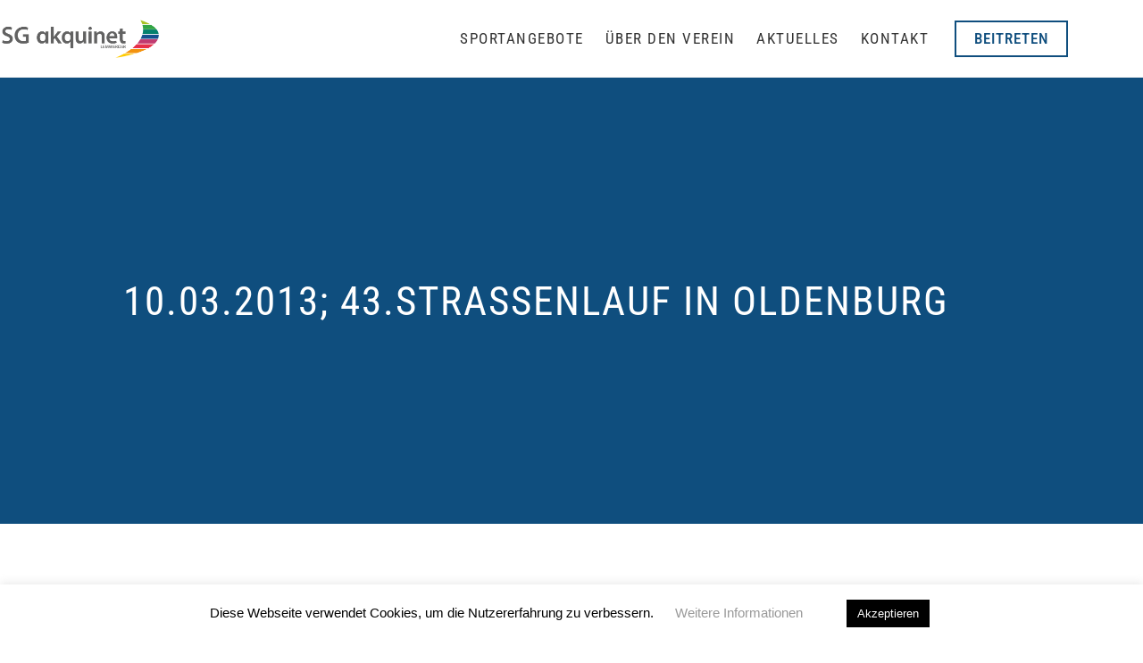

--- FILE ---
content_type: text/html; charset=UTF-8
request_url: https://akquinet-lemwerder.de/2013/03/10/10-03-2013-43-strasenlauf-in-oldenburg/
body_size: 16826
content:
<!doctype html>
<html lang="de">
<head>
	<meta charset="UTF-8">
	<meta name="viewport" content="width=device-width, initial-scale=1">
	<link rel="profile" href="https://gmpg.org/xfn/11">
	<meta name='robots' content='index, follow, max-image-preview:large, max-snippet:-1, max-video-preview:-1' />

	<!-- This site is optimized with the Yoast SEO plugin v26.8 - https://yoast.com/product/yoast-seo-wordpress/ -->
	<title>10.03.2013; 43.Straßenlauf in Oldenburg - SG akquinet Lemwerder e.V.</title>
	<link rel="canonical" href="https://akquinet-lemwerder.de/2013/03/10/10-03-2013-43-strasenlauf-in-oldenburg/" />
	<meta property="og:locale" content="de_DE" />
	<meta property="og:type" content="article" />
	<meta property="og:title" content="10.03.2013; 43.Straßenlauf in Oldenburg - SG akquinet Lemwerder e.V." />
	<meta property="og:description" content="Der Startschuss erfolgte bei kaltem, teilweise kräftigem nordöstlichem Wind. Zusätzlich fanden die Teilnehmer durch den Frost und Schnee eine schwierige Strecke vor.  Der Straßenlauf in Oldenburg ist eine der ältesten Laufveranstaltungen in Niedersachsen. Der VfL hält noch immer an den 25 km fest, die bis 1985 eine klassische Meisterschaft Distanz war. Am 16. März gehen [&hellip;]" />
	<meta property="og:url" content="https://akquinet-lemwerder.de/2013/03/10/10-03-2013-43-strasenlauf-in-oldenburg/" />
	<meta property="og:site_name" content="SG akquinet Lemwerder e.V." />
	<meta property="article:published_time" content="2013-03-10T16:43:05+00:00" />
	<meta name="author" content="Henry" />
	<meta name="twitter:card" content="summary_large_image" />
	<meta name="twitter:label1" content="Verfasst von" />
	<meta name="twitter:data1" content="Henry" />
	<meta name="twitter:label2" content="Geschätzte Lesezeit" />
	<meta name="twitter:data2" content="1 Minute" />
	<script type="application/ld+json" class="yoast-schema-graph">{"@context":"https://schema.org","@graph":[{"@type":"Article","@id":"https://akquinet-lemwerder.de/2013/03/10/10-03-2013-43-strasenlauf-in-oldenburg/#article","isPartOf":{"@id":"https://akquinet-lemwerder.de/2013/03/10/10-03-2013-43-strasenlauf-in-oldenburg/"},"author":{"name":"Henry","@id":"https://akquinet-lemwerder.de/#/schema/person/6bab7e5041d748d86754db72ec7a5aab"},"headline":"10.03.2013; 43.Straßenlauf in Oldenburg","datePublished":"2013-03-10T16:43:05+00:00","mainEntityOfPage":{"@id":"https://akquinet-lemwerder.de/2013/03/10/10-03-2013-43-strasenlauf-in-oldenburg/"},"wordCount":221,"publisher":{"@id":"https://akquinet-lemwerder.de/#organization"},"articleSection":["Uncategorized"],"inLanguage":"de"},{"@type":"WebPage","@id":"https://akquinet-lemwerder.de/2013/03/10/10-03-2013-43-strasenlauf-in-oldenburg/","url":"https://akquinet-lemwerder.de/2013/03/10/10-03-2013-43-strasenlauf-in-oldenburg/","name":"10.03.2013; 43.Straßenlauf in Oldenburg - SG akquinet Lemwerder e.V.","isPartOf":{"@id":"https://akquinet-lemwerder.de/#website"},"datePublished":"2013-03-10T16:43:05+00:00","breadcrumb":{"@id":"https://akquinet-lemwerder.de/2013/03/10/10-03-2013-43-strasenlauf-in-oldenburg/#breadcrumb"},"inLanguage":"de","potentialAction":[{"@type":"ReadAction","target":["https://akquinet-lemwerder.de/2013/03/10/10-03-2013-43-strasenlauf-in-oldenburg/"]}]},{"@type":"BreadcrumbList","@id":"https://akquinet-lemwerder.de/2013/03/10/10-03-2013-43-strasenlauf-in-oldenburg/#breadcrumb","itemListElement":[{"@type":"ListItem","position":1,"name":"Startseite","item":"https://akquinet-lemwerder.de/"},{"@type":"ListItem","position":2,"name":"10.03.2013; 43.Straßenlauf in Oldenburg"}]},{"@type":"WebSite","@id":"https://akquinet-lemwerder.de/#website","url":"https://akquinet-lemwerder.de/","name":"SG akquinet Lemwerder e.V.","description":"Dein Verein für Laufsport in Lemwerder","publisher":{"@id":"https://akquinet-lemwerder.de/#organization"},"potentialAction":[{"@type":"SearchAction","target":{"@type":"EntryPoint","urlTemplate":"https://akquinet-lemwerder.de/?s={search_term_string}"},"query-input":{"@type":"PropertyValueSpecification","valueRequired":true,"valueName":"search_term_string"}}],"inLanguage":"de"},{"@type":"Organization","@id":"https://akquinet-lemwerder.de/#organization","name":"SG akquinet Lemwerder e.V.","url":"https://akquinet-lemwerder.de/","logo":{"@type":"ImageObject","inLanguage":"de","@id":"https://akquinet-lemwerder.de/#/schema/logo/image/","url":"https://i0.wp.com/akquinet-lemwerder.de/wp-content/uploads/2020/02/sg-akquinet-lemwerder.png?fit=1400%2C350&ssl=1","contentUrl":"https://i0.wp.com/akquinet-lemwerder.de/wp-content/uploads/2020/02/sg-akquinet-lemwerder.png?fit=1400%2C350&ssl=1","width":1400,"height":350,"caption":"SG akquinet Lemwerder e.V."},"image":{"@id":"https://akquinet-lemwerder.de/#/schema/logo/image/"}},{"@type":"Person","@id":"https://akquinet-lemwerder.de/#/schema/person/6bab7e5041d748d86754db72ec7a5aab","name":"Henry","image":{"@type":"ImageObject","inLanguage":"de","@id":"https://akquinet-lemwerder.de/#/schema/person/image/","url":"https://secure.gravatar.com/avatar/902f9dc8dd2565e9a18c4a7f8943291ee6e5e701cbbb83c43d339e5c05ada58e?s=96&d=mm&r=g","contentUrl":"https://secure.gravatar.com/avatar/902f9dc8dd2565e9a18c4a7f8943291ee6e5e701cbbb83c43d339e5c05ada58e?s=96&d=mm&r=g","caption":"Henry"},"url":"https://akquinet-lemwerder.de/author/gandalf/"}]}</script>
	<!-- / Yoast SEO plugin. -->


<link rel='dns-prefetch' href='//stats.wp.com' />
<link rel='preconnect' href='//i0.wp.com' />
<link rel="alternate" type="application/rss+xml" title="SG akquinet Lemwerder e.V. &raquo; Feed" href="https://akquinet-lemwerder.de/feed/" />
<link rel="alternate" type="application/rss+xml" title="SG akquinet Lemwerder e.V. &raquo; Kommentar-Feed" href="https://akquinet-lemwerder.de/comments/feed/" />
<link rel="alternate" title="oEmbed (JSON)" type="application/json+oembed" href="https://akquinet-lemwerder.de/wp-json/oembed/1.0/embed?url=https%3A%2F%2Fakquinet-lemwerder.de%2F2013%2F03%2F10%2F10-03-2013-43-strasenlauf-in-oldenburg%2F" />
<link rel="alternate" title="oEmbed (XML)" type="text/xml+oembed" href="https://akquinet-lemwerder.de/wp-json/oembed/1.0/embed?url=https%3A%2F%2Fakquinet-lemwerder.de%2F2013%2F03%2F10%2F10-03-2013-43-strasenlauf-in-oldenburg%2F&#038;format=xml" />
<style id='wp-img-auto-sizes-contain-inline-css'>
img:is([sizes=auto i],[sizes^="auto," i]){contain-intrinsic-size:3000px 1500px}
/*# sourceURL=wp-img-auto-sizes-contain-inline-css */
</style>
<style id='wp-emoji-styles-inline-css'>

	img.wp-smiley, img.emoji {
		display: inline !important;
		border: none !important;
		box-shadow: none !important;
		height: 1em !important;
		width: 1em !important;
		margin: 0 0.07em !important;
		vertical-align: -0.1em !important;
		background: none !important;
		padding: 0 !important;
	}
/*# sourceURL=wp-emoji-styles-inline-css */
</style>
<link rel='stylesheet' id='wp-block-library-css' href='https://akquinet-lemwerder.de/wp-includes/css/dist/block-library/style.min.css?ver=87b5320eca6898d0406e3a4748789420' media='all' />
<link rel='stylesheet' id='mediaelement-css' href='https://akquinet-lemwerder.de/wp-includes/js/mediaelement/mediaelementplayer-legacy.min.css?ver=4.2.17' media='all' />
<link rel='stylesheet' id='wp-mediaelement-css' href='https://akquinet-lemwerder.de/wp-includes/js/mediaelement/wp-mediaelement.min.css?ver=87b5320eca6898d0406e3a4748789420' media='all' />
<style id='jetpack-sharing-buttons-style-inline-css'>
.jetpack-sharing-buttons__services-list{display:flex;flex-direction:row;flex-wrap:wrap;gap:0;list-style-type:none;margin:5px;padding:0}.jetpack-sharing-buttons__services-list.has-small-icon-size{font-size:12px}.jetpack-sharing-buttons__services-list.has-normal-icon-size{font-size:16px}.jetpack-sharing-buttons__services-list.has-large-icon-size{font-size:24px}.jetpack-sharing-buttons__services-list.has-huge-icon-size{font-size:36px}@media print{.jetpack-sharing-buttons__services-list{display:none!important}}.editor-styles-wrapper .wp-block-jetpack-sharing-buttons{gap:0;padding-inline-start:0}ul.jetpack-sharing-buttons__services-list.has-background{padding:1.25em 2.375em}
/*# sourceURL=https://akquinet-lemwerder.de/wp-content/plugins/jetpack/_inc/blocks/sharing-buttons/view.css */
</style>
<style id='global-styles-inline-css'>
:root{--wp--preset--aspect-ratio--square: 1;--wp--preset--aspect-ratio--4-3: 4/3;--wp--preset--aspect-ratio--3-4: 3/4;--wp--preset--aspect-ratio--3-2: 3/2;--wp--preset--aspect-ratio--2-3: 2/3;--wp--preset--aspect-ratio--16-9: 16/9;--wp--preset--aspect-ratio--9-16: 9/16;--wp--preset--color--black: #000000;--wp--preset--color--cyan-bluish-gray: #abb8c3;--wp--preset--color--white: #ffffff;--wp--preset--color--pale-pink: #f78da7;--wp--preset--color--vivid-red: #cf2e2e;--wp--preset--color--luminous-vivid-orange: #ff6900;--wp--preset--color--luminous-vivid-amber: #fcb900;--wp--preset--color--light-green-cyan: #7bdcb5;--wp--preset--color--vivid-green-cyan: #00d084;--wp--preset--color--pale-cyan-blue: #8ed1fc;--wp--preset--color--vivid-cyan-blue: #0693e3;--wp--preset--color--vivid-purple: #9b51e0;--wp--preset--gradient--vivid-cyan-blue-to-vivid-purple: linear-gradient(135deg,rgb(6,147,227) 0%,rgb(155,81,224) 100%);--wp--preset--gradient--light-green-cyan-to-vivid-green-cyan: linear-gradient(135deg,rgb(122,220,180) 0%,rgb(0,208,130) 100%);--wp--preset--gradient--luminous-vivid-amber-to-luminous-vivid-orange: linear-gradient(135deg,rgb(252,185,0) 0%,rgb(255,105,0) 100%);--wp--preset--gradient--luminous-vivid-orange-to-vivid-red: linear-gradient(135deg,rgb(255,105,0) 0%,rgb(207,46,46) 100%);--wp--preset--gradient--very-light-gray-to-cyan-bluish-gray: linear-gradient(135deg,rgb(238,238,238) 0%,rgb(169,184,195) 100%);--wp--preset--gradient--cool-to-warm-spectrum: linear-gradient(135deg,rgb(74,234,220) 0%,rgb(151,120,209) 20%,rgb(207,42,186) 40%,rgb(238,44,130) 60%,rgb(251,105,98) 80%,rgb(254,248,76) 100%);--wp--preset--gradient--blush-light-purple: linear-gradient(135deg,rgb(255,206,236) 0%,rgb(152,150,240) 100%);--wp--preset--gradient--blush-bordeaux: linear-gradient(135deg,rgb(254,205,165) 0%,rgb(254,45,45) 50%,rgb(107,0,62) 100%);--wp--preset--gradient--luminous-dusk: linear-gradient(135deg,rgb(255,203,112) 0%,rgb(199,81,192) 50%,rgb(65,88,208) 100%);--wp--preset--gradient--pale-ocean: linear-gradient(135deg,rgb(255,245,203) 0%,rgb(182,227,212) 50%,rgb(51,167,181) 100%);--wp--preset--gradient--electric-grass: linear-gradient(135deg,rgb(202,248,128) 0%,rgb(113,206,126) 100%);--wp--preset--gradient--midnight: linear-gradient(135deg,rgb(2,3,129) 0%,rgb(40,116,252) 100%);--wp--preset--font-size--small: 13px;--wp--preset--font-size--medium: 20px;--wp--preset--font-size--large: 36px;--wp--preset--font-size--x-large: 42px;--wp--preset--spacing--20: 0.44rem;--wp--preset--spacing--30: 0.67rem;--wp--preset--spacing--40: 1rem;--wp--preset--spacing--50: 1.5rem;--wp--preset--spacing--60: 2.25rem;--wp--preset--spacing--70: 3.38rem;--wp--preset--spacing--80: 5.06rem;--wp--preset--shadow--natural: 6px 6px 9px rgba(0, 0, 0, 0.2);--wp--preset--shadow--deep: 12px 12px 50px rgba(0, 0, 0, 0.4);--wp--preset--shadow--sharp: 6px 6px 0px rgba(0, 0, 0, 0.2);--wp--preset--shadow--outlined: 6px 6px 0px -3px rgb(255, 255, 255), 6px 6px rgb(0, 0, 0);--wp--preset--shadow--crisp: 6px 6px 0px rgb(0, 0, 0);}:root { --wp--style--global--content-size: 800px;--wp--style--global--wide-size: 1200px; }:where(body) { margin: 0; }.wp-site-blocks > .alignleft { float: left; margin-right: 2em; }.wp-site-blocks > .alignright { float: right; margin-left: 2em; }.wp-site-blocks > .aligncenter { justify-content: center; margin-left: auto; margin-right: auto; }:where(.wp-site-blocks) > * { margin-block-start: 24px; margin-block-end: 0; }:where(.wp-site-blocks) > :first-child { margin-block-start: 0; }:where(.wp-site-blocks) > :last-child { margin-block-end: 0; }:root { --wp--style--block-gap: 24px; }:root :where(.is-layout-flow) > :first-child{margin-block-start: 0;}:root :where(.is-layout-flow) > :last-child{margin-block-end: 0;}:root :where(.is-layout-flow) > *{margin-block-start: 24px;margin-block-end: 0;}:root :where(.is-layout-constrained) > :first-child{margin-block-start: 0;}:root :where(.is-layout-constrained) > :last-child{margin-block-end: 0;}:root :where(.is-layout-constrained) > *{margin-block-start: 24px;margin-block-end: 0;}:root :where(.is-layout-flex){gap: 24px;}:root :where(.is-layout-grid){gap: 24px;}.is-layout-flow > .alignleft{float: left;margin-inline-start: 0;margin-inline-end: 2em;}.is-layout-flow > .alignright{float: right;margin-inline-start: 2em;margin-inline-end: 0;}.is-layout-flow > .aligncenter{margin-left: auto !important;margin-right: auto !important;}.is-layout-constrained > .alignleft{float: left;margin-inline-start: 0;margin-inline-end: 2em;}.is-layout-constrained > .alignright{float: right;margin-inline-start: 2em;margin-inline-end: 0;}.is-layout-constrained > .aligncenter{margin-left: auto !important;margin-right: auto !important;}.is-layout-constrained > :where(:not(.alignleft):not(.alignright):not(.alignfull)){max-width: var(--wp--style--global--content-size);margin-left: auto !important;margin-right: auto !important;}.is-layout-constrained > .alignwide{max-width: var(--wp--style--global--wide-size);}body .is-layout-flex{display: flex;}.is-layout-flex{flex-wrap: wrap;align-items: center;}.is-layout-flex > :is(*, div){margin: 0;}body .is-layout-grid{display: grid;}.is-layout-grid > :is(*, div){margin: 0;}body{padding-top: 0px;padding-right: 0px;padding-bottom: 0px;padding-left: 0px;}a:where(:not(.wp-element-button)){text-decoration: underline;}:root :where(.wp-element-button, .wp-block-button__link){background-color: #32373c;border-width: 0;color: #fff;font-family: inherit;font-size: inherit;font-style: inherit;font-weight: inherit;letter-spacing: inherit;line-height: inherit;padding-top: calc(0.667em + 2px);padding-right: calc(1.333em + 2px);padding-bottom: calc(0.667em + 2px);padding-left: calc(1.333em + 2px);text-decoration: none;text-transform: inherit;}.has-black-color{color: var(--wp--preset--color--black) !important;}.has-cyan-bluish-gray-color{color: var(--wp--preset--color--cyan-bluish-gray) !important;}.has-white-color{color: var(--wp--preset--color--white) !important;}.has-pale-pink-color{color: var(--wp--preset--color--pale-pink) !important;}.has-vivid-red-color{color: var(--wp--preset--color--vivid-red) !important;}.has-luminous-vivid-orange-color{color: var(--wp--preset--color--luminous-vivid-orange) !important;}.has-luminous-vivid-amber-color{color: var(--wp--preset--color--luminous-vivid-amber) !important;}.has-light-green-cyan-color{color: var(--wp--preset--color--light-green-cyan) !important;}.has-vivid-green-cyan-color{color: var(--wp--preset--color--vivid-green-cyan) !important;}.has-pale-cyan-blue-color{color: var(--wp--preset--color--pale-cyan-blue) !important;}.has-vivid-cyan-blue-color{color: var(--wp--preset--color--vivid-cyan-blue) !important;}.has-vivid-purple-color{color: var(--wp--preset--color--vivid-purple) !important;}.has-black-background-color{background-color: var(--wp--preset--color--black) !important;}.has-cyan-bluish-gray-background-color{background-color: var(--wp--preset--color--cyan-bluish-gray) !important;}.has-white-background-color{background-color: var(--wp--preset--color--white) !important;}.has-pale-pink-background-color{background-color: var(--wp--preset--color--pale-pink) !important;}.has-vivid-red-background-color{background-color: var(--wp--preset--color--vivid-red) !important;}.has-luminous-vivid-orange-background-color{background-color: var(--wp--preset--color--luminous-vivid-orange) !important;}.has-luminous-vivid-amber-background-color{background-color: var(--wp--preset--color--luminous-vivid-amber) !important;}.has-light-green-cyan-background-color{background-color: var(--wp--preset--color--light-green-cyan) !important;}.has-vivid-green-cyan-background-color{background-color: var(--wp--preset--color--vivid-green-cyan) !important;}.has-pale-cyan-blue-background-color{background-color: var(--wp--preset--color--pale-cyan-blue) !important;}.has-vivid-cyan-blue-background-color{background-color: var(--wp--preset--color--vivid-cyan-blue) !important;}.has-vivid-purple-background-color{background-color: var(--wp--preset--color--vivid-purple) !important;}.has-black-border-color{border-color: var(--wp--preset--color--black) !important;}.has-cyan-bluish-gray-border-color{border-color: var(--wp--preset--color--cyan-bluish-gray) !important;}.has-white-border-color{border-color: var(--wp--preset--color--white) !important;}.has-pale-pink-border-color{border-color: var(--wp--preset--color--pale-pink) !important;}.has-vivid-red-border-color{border-color: var(--wp--preset--color--vivid-red) !important;}.has-luminous-vivid-orange-border-color{border-color: var(--wp--preset--color--luminous-vivid-orange) !important;}.has-luminous-vivid-amber-border-color{border-color: var(--wp--preset--color--luminous-vivid-amber) !important;}.has-light-green-cyan-border-color{border-color: var(--wp--preset--color--light-green-cyan) !important;}.has-vivid-green-cyan-border-color{border-color: var(--wp--preset--color--vivid-green-cyan) !important;}.has-pale-cyan-blue-border-color{border-color: var(--wp--preset--color--pale-cyan-blue) !important;}.has-vivid-cyan-blue-border-color{border-color: var(--wp--preset--color--vivid-cyan-blue) !important;}.has-vivid-purple-border-color{border-color: var(--wp--preset--color--vivid-purple) !important;}.has-vivid-cyan-blue-to-vivid-purple-gradient-background{background: var(--wp--preset--gradient--vivid-cyan-blue-to-vivid-purple) !important;}.has-light-green-cyan-to-vivid-green-cyan-gradient-background{background: var(--wp--preset--gradient--light-green-cyan-to-vivid-green-cyan) !important;}.has-luminous-vivid-amber-to-luminous-vivid-orange-gradient-background{background: var(--wp--preset--gradient--luminous-vivid-amber-to-luminous-vivid-orange) !important;}.has-luminous-vivid-orange-to-vivid-red-gradient-background{background: var(--wp--preset--gradient--luminous-vivid-orange-to-vivid-red) !important;}.has-very-light-gray-to-cyan-bluish-gray-gradient-background{background: var(--wp--preset--gradient--very-light-gray-to-cyan-bluish-gray) !important;}.has-cool-to-warm-spectrum-gradient-background{background: var(--wp--preset--gradient--cool-to-warm-spectrum) !important;}.has-blush-light-purple-gradient-background{background: var(--wp--preset--gradient--blush-light-purple) !important;}.has-blush-bordeaux-gradient-background{background: var(--wp--preset--gradient--blush-bordeaux) !important;}.has-luminous-dusk-gradient-background{background: var(--wp--preset--gradient--luminous-dusk) !important;}.has-pale-ocean-gradient-background{background: var(--wp--preset--gradient--pale-ocean) !important;}.has-electric-grass-gradient-background{background: var(--wp--preset--gradient--electric-grass) !important;}.has-midnight-gradient-background{background: var(--wp--preset--gradient--midnight) !important;}.has-small-font-size{font-size: var(--wp--preset--font-size--small) !important;}.has-medium-font-size{font-size: var(--wp--preset--font-size--medium) !important;}.has-large-font-size{font-size: var(--wp--preset--font-size--large) !important;}.has-x-large-font-size{font-size: var(--wp--preset--font-size--x-large) !important;}
:root :where(.wp-block-pullquote){font-size: 1.5em;line-height: 1.6;}
/*# sourceURL=global-styles-inline-css */
</style>
<link rel='stylesheet' id='cookie-law-info-css' href='https://akquinet-lemwerder.de/wp-content/plugins/cookie-law-info/legacy/public/css/cookie-law-info-public.css?ver=3.3.9.1' media='all' />
<link rel='stylesheet' id='cookie-law-info-gdpr-css' href='https://akquinet-lemwerder.de/wp-content/plugins/cookie-law-info/legacy/public/css/cookie-law-info-gdpr.css?ver=3.3.9.1' media='all' />
<link rel='stylesheet' id='hello-elementor-css' href='https://akquinet-lemwerder.de/wp-content/themes/hello-elementor/assets/css/reset.css?ver=3.4.5' media='all' />
<link rel='stylesheet' id='hello-elementor-theme-style-css' href='https://akquinet-lemwerder.de/wp-content/themes/hello-elementor/assets/css/theme.css?ver=3.4.5' media='all' />
<link rel='stylesheet' id='hello-elementor-header-footer-css' href='https://akquinet-lemwerder.de/wp-content/themes/hello-elementor/assets/css/header-footer.css?ver=3.4.5' media='all' />
<link rel='stylesheet' id='elementor-frontend-css' href='https://akquinet-lemwerder.de/wp-content/plugins/elementor/assets/css/frontend.min.css?ver=3.34.2' media='all' />
<link rel='stylesheet' id='widget-image-css' href='https://akquinet-lemwerder.de/wp-content/plugins/elementor/assets/css/widget-image.min.css?ver=3.34.2' media='all' />
<link rel='stylesheet' id='widget-nav-menu-css' href='https://akquinet-lemwerder.de/wp-content/plugins/elementor-pro/assets/css/widget-nav-menu.min.css?ver=3.34.1' media='all' />
<link rel='stylesheet' id='e-sticky-css' href='https://akquinet-lemwerder.de/wp-content/plugins/elementor-pro/assets/css/modules/sticky.min.css?ver=3.34.1' media='all' />
<link rel='stylesheet' id='widget-heading-css' href='https://akquinet-lemwerder.de/wp-content/plugins/elementor/assets/css/widget-heading.min.css?ver=3.34.2' media='all' />
<link rel='stylesheet' id='widget-icon-list-css' href='https://akquinet-lemwerder.de/wp-content/plugins/elementor/assets/css/widget-icon-list.min.css?ver=3.34.2' media='all' />
<link rel='stylesheet' id='widget-posts-css' href='https://akquinet-lemwerder.de/wp-content/plugins/elementor-pro/assets/css/widget-posts.min.css?ver=3.34.1' media='all' />
<link rel='stylesheet' id='widget-post-navigation-css' href='https://akquinet-lemwerder.de/wp-content/plugins/elementor-pro/assets/css/widget-post-navigation.min.css?ver=3.34.1' media='all' />
<link rel='stylesheet' id='e-popup-css' href='https://akquinet-lemwerder.de/wp-content/plugins/elementor-pro/assets/css/conditionals/popup.min.css?ver=3.34.1' media='all' />
<link rel='stylesheet' id='elementor-icons-css' href='https://akquinet-lemwerder.de/wp-content/plugins/elementor/assets/lib/eicons/css/elementor-icons.min.css?ver=5.46.0' media='all' />
<link rel='stylesheet' id='elementor-post-5307-css' href='https://akquinet-lemwerder.de/wp-content/uploads/elementor/css/post-5307.css?ver=1768962101' media='all' />
<link rel='stylesheet' id='font-awesome-5-all-css' href='https://akquinet-lemwerder.de/wp-content/plugins/elementor/assets/lib/font-awesome/css/all.min.css?ver=3.34.2' media='all' />
<link rel='stylesheet' id='font-awesome-4-shim-css' href='https://akquinet-lemwerder.de/wp-content/plugins/elementor/assets/lib/font-awesome/css/v4-shims.min.css?ver=3.34.2' media='all' />
<link rel='stylesheet' id='elementor-post-145-css' href='https://akquinet-lemwerder.de/wp-content/uploads/elementor/css/post-145.css?ver=1768962102' media='all' />
<link rel='stylesheet' id='elementor-post-229-css' href='https://akquinet-lemwerder.de/wp-content/uploads/elementor/css/post-229.css?ver=1768962102' media='all' />
<link rel='stylesheet' id='elementor-post-327-css' href='https://akquinet-lemwerder.de/wp-content/uploads/elementor/css/post-327.css?ver=1768964587' media='all' />
<link rel='stylesheet' id='elementor-post-181-css' href='https://akquinet-lemwerder.de/wp-content/uploads/elementor/css/post-181.css?ver=1768962102' media='all' />
<link rel='stylesheet' id='elementor-gf-local-robotocondensed-css' href='https://akquinet-lemwerder.de/wp-content/uploads/elementor/google-fonts/css/robotocondensed.css?ver=1742264620' media='all' />
<link rel='stylesheet' id='elementor-gf-local-montserrat-css' href='https://akquinet-lemwerder.de/wp-content/uploads/elementor/google-fonts/css/montserrat.css?ver=1742264628' media='all' />
<link rel='stylesheet' id='elementor-gf-local-merriweather-css' href='https://akquinet-lemwerder.de/wp-content/uploads/elementor/google-fonts/css/merriweather.css?ver=1742266492' media='all' />
<link rel='stylesheet' id='elementor-icons-shared-0-css' href='https://akquinet-lemwerder.de/wp-content/plugins/elementor/assets/lib/font-awesome/css/fontawesome.min.css?ver=5.15.3' media='all' />
<link rel='stylesheet' id='elementor-icons-fa-solid-css' href='https://akquinet-lemwerder.de/wp-content/plugins/elementor/assets/lib/font-awesome/css/solid.min.css?ver=5.15.3' media='all' />
<script src="https://akquinet-lemwerder.de/wp-includes/js/jquery/jquery.min.js?ver=3.7.1" id="jquery-core-js"></script>
<script src="https://akquinet-lemwerder.de/wp-includes/js/jquery/jquery-migrate.min.js?ver=3.4.1" id="jquery-migrate-js"></script>
<script id="cookie-law-info-js-extra">
var Cli_Data = {"nn_cookie_ids":[],"cookielist":[],"non_necessary_cookies":[],"ccpaEnabled":"","ccpaRegionBased":"","ccpaBarEnabled":"","strictlyEnabled":["necessary","obligatoire"],"ccpaType":"gdpr","js_blocking":"","custom_integration":"","triggerDomRefresh":"","secure_cookies":""};
var cli_cookiebar_settings = {"animate_speed_hide":"500","animate_speed_show":"500","background":"#FFF","border":"#b1a6a6c2","border_on":"","button_1_button_colour":"#000","button_1_button_hover":"#000000","button_1_link_colour":"#fff","button_1_as_button":"1","button_1_new_win":"","button_2_button_colour":"#333","button_2_button_hover":"#292929","button_2_link_colour":"#444","button_2_as_button":"","button_2_hidebar":"","button_3_button_colour":"#000","button_3_button_hover":"#000000","button_3_link_colour":"#fff","button_3_as_button":"1","button_3_new_win":"","button_4_button_colour":"#000","button_4_button_hover":"#000000","button_4_link_colour":"#62a329","button_4_as_button":"","button_7_button_colour":"#61a229","button_7_button_hover":"#4e8221","button_7_link_colour":"#fff","button_7_as_button":"1","button_7_new_win":"","font_family":"inherit","header_fix":"","notify_animate_hide":"1","notify_animate_show":"","notify_div_id":"#cookie-law-info-bar","notify_position_horizontal":"right","notify_position_vertical":"bottom","scroll_close":"","scroll_close_reload":"","accept_close_reload":"","reject_close_reload":"","showagain_tab":"","showagain_background":"#fff","showagain_border":"#000","showagain_div_id":"#cookie-law-info-again","showagain_x_position":"100px","text":"#000","show_once_yn":"","show_once":"10000","logging_on":"","as_popup":"","popup_overlay":"1","bar_heading_text":"","cookie_bar_as":"banner","popup_showagain_position":"bottom-right","widget_position":"left"};
var log_object = {"ajax_url":"https://akquinet-lemwerder.de/wp-admin/admin-ajax.php"};
//# sourceURL=cookie-law-info-js-extra
</script>
<script src="https://akquinet-lemwerder.de/wp-content/plugins/cookie-law-info/legacy/public/js/cookie-law-info-public.js?ver=3.3.9.1" id="cookie-law-info-js"></script>
<script src="https://akquinet-lemwerder.de/wp-content/plugins/elementor/assets/lib/font-awesome/js/v4-shims.min.js?ver=3.34.2" id="font-awesome-4-shim-js"></script>
<link rel="https://api.w.org/" href="https://akquinet-lemwerder.de/wp-json/" /><link rel="alternate" title="JSON" type="application/json" href="https://akquinet-lemwerder.de/wp-json/wp/v2/posts/1505" /><link rel="EditURI" type="application/rsd+xml" title="RSD" href="https://akquinet-lemwerder.de/xmlrpc.php?rsd" />

<link rel='shortlink' href='https://akquinet-lemwerder.de/?p=1505' />
	<style>img#wpstats{display:none}</style>
		<meta name="description" content="">
<meta name="generator" content="Elementor 3.34.2; features: additional_custom_breakpoints; settings: css_print_method-external, google_font-enabled, font_display-auto">
			<style>
				.e-con.e-parent:nth-of-type(n+4):not(.e-lazyloaded):not(.e-no-lazyload),
				.e-con.e-parent:nth-of-type(n+4):not(.e-lazyloaded):not(.e-no-lazyload) * {
					background-image: none !important;
				}
				@media screen and (max-height: 1024px) {
					.e-con.e-parent:nth-of-type(n+3):not(.e-lazyloaded):not(.e-no-lazyload),
					.e-con.e-parent:nth-of-type(n+3):not(.e-lazyloaded):not(.e-no-lazyload) * {
						background-image: none !important;
					}
				}
				@media screen and (max-height: 640px) {
					.e-con.e-parent:nth-of-type(n+2):not(.e-lazyloaded):not(.e-no-lazyload),
					.e-con.e-parent:nth-of-type(n+2):not(.e-lazyloaded):not(.e-no-lazyload) * {
						background-image: none !important;
					}
				}
			</style>
			<link rel="icon" href="https://i0.wp.com/akquinet-lemwerder.de/wp-content/uploads/2019/07/cropped-favicon_sg_lemwerder.png?fit=32%2C32&#038;ssl=1" sizes="32x32" />
<link rel="icon" href="https://i0.wp.com/akquinet-lemwerder.de/wp-content/uploads/2019/07/cropped-favicon_sg_lemwerder.png?fit=192%2C192&#038;ssl=1" sizes="192x192" />
<link rel="apple-touch-icon" href="https://i0.wp.com/akquinet-lemwerder.de/wp-content/uploads/2019/07/cropped-favicon_sg_lemwerder.png?fit=180%2C180&#038;ssl=1" />
<meta name="msapplication-TileImage" content="https://i0.wp.com/akquinet-lemwerder.de/wp-content/uploads/2019/07/cropped-favicon_sg_lemwerder.png?fit=270%2C270&#038;ssl=1" />
</head>
<body class="wp-singular post-template-default single single-post postid-1505 single-format-standard wp-custom-logo wp-embed-responsive wp-theme-hello-elementor hello-elementor-default elementor-default elementor-kit-5307 elementor-page-327">


<a class="skip-link screen-reader-text" href="#content">Zum Inhalt springen</a>

		<header data-elementor-type="header" data-elementor-id="145" class="elementor elementor-145 elementor-location-header" data-elementor-post-type="elementor_library">
					<section class="elementor-section elementor-top-section elementor-element elementor-element-460cf4dc elementor-section-content-middle elementor-section-boxed elementor-section-height-default elementor-section-height-default" data-id="460cf4dc" data-element_type="section" data-settings="{&quot;sticky&quot;:&quot;top&quot;,&quot;sticky_on&quot;:[&quot;desktop&quot;,&quot;tablet&quot;],&quot;background_background&quot;:&quot;classic&quot;,&quot;sticky_offset&quot;:0,&quot;sticky_effects_offset&quot;:0,&quot;sticky_anchor_link_offset&quot;:0}">
						<div class="elementor-container elementor-column-gap-no">
					<div class="elementor-column elementor-col-33 elementor-top-column elementor-element elementor-element-19c40091" data-id="19c40091" data-element_type="column">
			<div class="elementor-widget-wrap elementor-element-populated">
						<div class="elementor-element elementor-element-1a2dfd09 elementor-widget elementor-widget-theme-site-logo elementor-widget-image" data-id="1a2dfd09" data-element_type="widget" data-widget_type="theme-site-logo.default">
				<div class="elementor-widget-container">
											<a href="https://akquinet-lemwerder.de">
			<img width="1400" height="350" src="https://i0.wp.com/akquinet-lemwerder.de/wp-content/uploads/2020/02/sg-akquinet-lemwerder.png?fit=1400%2C350&amp;ssl=1" class="attachment-full size-full wp-image-6008" alt="" srcset="https://i0.wp.com/akquinet-lemwerder.de/wp-content/uploads/2020/02/sg-akquinet-lemwerder.png?w=1400&amp;ssl=1 1400w, https://i0.wp.com/akquinet-lemwerder.de/wp-content/uploads/2020/02/sg-akquinet-lemwerder.png?resize=300%2C75&amp;ssl=1 300w, https://i0.wp.com/akquinet-lemwerder.de/wp-content/uploads/2020/02/sg-akquinet-lemwerder.png?resize=1024%2C256&amp;ssl=1 1024w, https://i0.wp.com/akquinet-lemwerder.de/wp-content/uploads/2020/02/sg-akquinet-lemwerder.png?resize=768%2C192&amp;ssl=1 768w" sizes="(max-width: 1400px) 100vw, 1400px" />				</a>
											</div>
				</div>
					</div>
		</div>
				<div class="elementor-column elementor-col-33 elementor-top-column elementor-element elementor-element-0003086" data-id="0003086" data-element_type="column">
			<div class="elementor-widget-wrap elementor-element-populated">
						<div class="elementor-element elementor-element-5d2e057 elementor-nav-menu__align-end elementor-nav-menu--stretch elementor-nav-menu__text-align-center elementor-nav-menu--dropdown-tablet elementor-nav-menu--toggle elementor-nav-menu--burger elementor-widget elementor-widget-nav-menu" data-id="5d2e057" data-element_type="widget" data-settings="{&quot;full_width&quot;:&quot;stretch&quot;,&quot;layout&quot;:&quot;horizontal&quot;,&quot;submenu_icon&quot;:{&quot;value&quot;:&quot;&lt;i class=\&quot;fas fa-caret-down\&quot; aria-hidden=\&quot;true\&quot;&gt;&lt;\/i&gt;&quot;,&quot;library&quot;:&quot;fa-solid&quot;},&quot;toggle&quot;:&quot;burger&quot;}" data-widget_type="nav-menu.default">
				<div class="elementor-widget-container">
								<nav aria-label="Menü" class="elementor-nav-menu--main elementor-nav-menu__container elementor-nav-menu--layout-horizontal e--pointer-underline e--animation-fade">
				<ul id="menu-1-5d2e057" class="elementor-nav-menu"><li class="menu-item menu-item-type-post_type menu-item-object-page menu-item-165"><a href="https://akquinet-lemwerder.de/sportangebote/" class="elementor-item">Sportangebote</a></li>
<li class="menu-item menu-item-type-post_type menu-item-object-page menu-item-168"><a href="https://akquinet-lemwerder.de/about-us/" class="elementor-item">Über den Verein</a></li>
<li class="menu-item menu-item-type-post_type menu-item-object-page menu-item-161"><a href="https://akquinet-lemwerder.de/aktuelles/" class="elementor-item">Aktuelles</a></li>
<li class="menu-item menu-item-type-post_type menu-item-object-page menu-item-164"><a href="https://akquinet-lemwerder.de/kontaktiere-uns/" class="elementor-item">Kontakt</a></li>
</ul>			</nav>
					<div class="elementor-menu-toggle" role="button" tabindex="0" aria-label="Menü Umschalter" aria-expanded="false">
			<i aria-hidden="true" role="presentation" class="elementor-menu-toggle__icon--open eicon-menu-bar"></i><i aria-hidden="true" role="presentation" class="elementor-menu-toggle__icon--close eicon-close"></i>		</div>
					<nav class="elementor-nav-menu--dropdown elementor-nav-menu__container" aria-hidden="true">
				<ul id="menu-2-5d2e057" class="elementor-nav-menu"><li class="menu-item menu-item-type-post_type menu-item-object-page menu-item-165"><a href="https://akquinet-lemwerder.de/sportangebote/" class="elementor-item" tabindex="-1">Sportangebote</a></li>
<li class="menu-item menu-item-type-post_type menu-item-object-page menu-item-168"><a href="https://akquinet-lemwerder.de/about-us/" class="elementor-item" tabindex="-1">Über den Verein</a></li>
<li class="menu-item menu-item-type-post_type menu-item-object-page menu-item-161"><a href="https://akquinet-lemwerder.de/aktuelles/" class="elementor-item" tabindex="-1">Aktuelles</a></li>
<li class="menu-item menu-item-type-post_type menu-item-object-page menu-item-164"><a href="https://akquinet-lemwerder.de/kontaktiere-uns/" class="elementor-item" tabindex="-1">Kontakt</a></li>
</ul>			</nav>
						</div>
				</div>
					</div>
		</div>
				<div class="elementor-column elementor-col-33 elementor-top-column elementor-element elementor-element-a7b7d3c" data-id="a7b7d3c" data-element_type="column">
			<div class="elementor-widget-wrap elementor-element-populated">
						<div class="elementor-element elementor-element-2f14109 elementor-align-right elementor-widget elementor-widget-button" data-id="2f14109" data-element_type="widget" data-widget_type="button.default">
				<div class="elementor-widget-container">
									<div class="elementor-button-wrapper">
					<a class="elementor-button elementor-button-link elementor-size-xs" href="https://akquinet-lemwerder.de/wp-content/uploads/2022/09/2019_Mitgliedsantrag_SGaL_Stand_2022_09.pdf" target="_blank">
						<span class="elementor-button-content-wrapper">
									<span class="elementor-button-text">Beitreten</span>
					</span>
					</a>
				</div>
								</div>
				</div>
					</div>
		</div>
					</div>
		</section>
				</header>
				<div data-elementor-type="single" data-elementor-id="327" class="elementor elementor-327 elementor-location-single post-1505 post type-post status-publish format-standard hentry category-uncategorized" data-elementor-post-type="elementor_library">
					<section class="elementor-section elementor-top-section elementor-element elementor-element-5e41b231 elementor-section-height-min-height elementor-section-boxed elementor-section-height-default elementor-section-items-middle" data-id="5e41b231" data-element_type="section" data-settings="{&quot;background_background&quot;:&quot;classic&quot;}">
							<div class="elementor-background-overlay"></div>
							<div class="elementor-container elementor-column-gap-default">
					<div class="elementor-column elementor-col-100 elementor-top-column elementor-element elementor-element-354a831a" data-id="354a831a" data-element_type="column">
			<div class="elementor-widget-wrap elementor-element-populated">
						<div class="elementor-element elementor-element-73a5d37c elementor-widget elementor-widget-theme-post-title elementor-page-title elementor-widget-heading" data-id="73a5d37c" data-element_type="widget" data-widget_type="theme-post-title.default">
				<div class="elementor-widget-container">
					<h1 class="elementor-heading-title elementor-size-default">10.03.2013; 43.Straßenlauf in Oldenburg</h1>				</div>
				</div>
					</div>
		</div>
					</div>
		</section>
				<section class="elementor-section elementor-top-section elementor-element elementor-element-6d19020e elementor-section-boxed elementor-section-height-default elementor-section-height-default" data-id="6d19020e" data-element_type="section">
						<div class="elementor-container elementor-column-gap-default">
					<div class="elementor-column elementor-col-100 elementor-top-column elementor-element elementor-element-211d29ea" data-id="211d29ea" data-element_type="column">
			<div class="elementor-widget-wrap elementor-element-populated">
						<div class="elementor-element elementor-element-3c53bd9f elementor-widget elementor-widget-theme-post-content" data-id="3c53bd9f" data-element_type="widget" data-widget_type="theme-post-content.default">
				<div class="elementor-widget-container">
					<h6 style="text-align: justify;">Der Startschuss erfolgte bei kaltem, teilweise kräftigem nordöstlichem Wind. Zusätzlich fanden die Teilnehmer durch den Frost und Schnee eine schwierige Strecke vor.<span style="font-size: 14px;"> </span></h6>
<h6 style="text-align: justify;">Der Straßenlauf in Oldenburg ist eine der ältesten Laufveranstaltungen in Niedersachsen. Der VfL hält noch immer an den 25 km fest, die bis 1985 eine klassische Meisterschaft Distanz war.<span id="more-1505"></span></h6>
<h6 style="text-align: justify;"><span style="font-size: 14px;">Am 16. März gehen Waldemar, Christian, Frank, Sarina, Silvia und Alexander bei den 10km Landesmeisterschaften in Einbeck an den Start – verstärkt wird die Mannschaft der SGaL noch von Malena und Karsten. Für die Starter der SGaL stand in Oldenburg eine 80% bis 90%-Belastung auf dem Programm. Das Wetter und die Strecke waren an diesem Tage auch für Bestzeiten nicht geeignet. Christian Eichinger konnte trotz verhaltenem Tempolauf seinen letztjährigen Titel über 25 km mit knapp 3 Minuten Vorsprung verteidigen. Beachtungswert auch der 2. Platz von Waldemar. Erste Plätze in ihren Altersklassen liefen Silvia Muchow und Frank Minge. Sarina Meier lief in ihrem ersten 10km Lauf auf Platz 4 und Anna-Lena Weichert kam in der gleichen Frauenhauptklasse auf Platz 6.</span></h6>
<h6 style="text-align: justify;"></h6>
<table width="332" border="0" cellspacing="0" cellpadding="0">
<tbody>
<tr>
<td colspan="2" valign="bottom" nowrap="nowrap" width="80"></td>
<td colspan="2" valign="bottom" nowrap="nowrap" width="80"></td>
<td colspan="2" valign="bottom" nowrap="nowrap" width="69"></td>
<td colspan="2" width="103"></td>
</tr>
<tr>
<td valign="bottom" nowrap="nowrap" width="57">
<h6>Klasse</h6>
</td>
<td colspan="2" valign="bottom" nowrap="nowrap" width="45">
<h6>Platz</h6>
</td>
<td colspan="2" valign="bottom" nowrap="nowrap" width="80">
<h6>Nachname</h6>
</td>
<td colspan="2" valign="bottom" nowrap="nowrap" width="80">
<h6>Vorname</h6>
</td>
<td valign="bottom" nowrap="nowrap" width="69">
<h6>Zeit</h6>
</td>
</tr>
<tr>
<td valign="bottom" nowrap="nowrap" width="57">
<h6>M</h6>
</td>
<td colspan="2" valign="bottom" nowrap="nowrap" width="45">
<h6>2</h6>
</td>
<td colspan="2" valign="bottom" nowrap="nowrap" width="80">
<h6>Trudrung</h6>
</td>
<td colspan="2" valign="bottom" nowrap="nowrap" width="80">
<h6>Waldemar</h6>
</td>
<td valign="bottom" nowrap="nowrap" width="69">
<h6>35:38:00</h6>
</td>
</tr>
<tr>
<td valign="bottom" nowrap="nowrap" width="57">
<h6>M45</h6>
</td>
<td colspan="2" valign="bottom" nowrap="nowrap" width="45">
<h6>1</h6>
</td>
<td colspan="2" valign="bottom" nowrap="nowrap" width="80">
<h6>Minge</h6>
</td>
<td colspan="2" valign="bottom" nowrap="nowrap" width="80">
<h6>Frank</h6>
</td>
<td valign="bottom" nowrap="nowrap" width="69">
<h6>38:37:00</h6>
</td>
</tr>
<tr>
<td valign="bottom" nowrap="nowrap" width="57">
<h6>W40</h6>
</td>
<td colspan="2" valign="bottom" nowrap="nowrap" width="45">
<h6>1</h6>
</td>
<td colspan="2" valign="bottom" nowrap="nowrap" width="80">
<h6>Muchow</h6>
</td>
<td colspan="2" valign="bottom" nowrap="nowrap" width="80">
<h6>Silvia</h6>
</td>
<td valign="bottom" nowrap="nowrap" width="69">
<h6>45:44:00</h6>
</td>
</tr>
<tr>
<td valign="bottom" nowrap="nowrap" width="57">
<h6>W</h6>
</td>
<td colspan="2" valign="bottom" nowrap="nowrap" width="45">
<h6>4</h6>
</td>
<td colspan="2" valign="bottom" nowrap="nowrap" width="80">
<h6>Meier</h6>
</td>
<td colspan="2" valign="bottom" nowrap="nowrap" width="80">
<h6>Sarina</h6>
</td>
<td valign="bottom" nowrap="nowrap" width="69">
<h6>48:01:00</h6>
</td>
</tr>
<tr>
<td valign="bottom" nowrap="nowrap" width="57">
<h6>W</h6>
</td>
<td colspan="2" valign="bottom" nowrap="nowrap" width="45">
<h6>6</h6>
</td>
<td colspan="2" valign="bottom" nowrap="nowrap" width="80">
<h6>Weichert</h6>
</td>
<td colspan="2" valign="bottom" nowrap="nowrap" width="80">
<h6>Anna-Lena</h6>
</td>
<td valign="bottom" nowrap="nowrap" width="69">
<h6>50:48:00</h6>
</td>
</tr>
<tr>
<td valign="bottom" nowrap="nowrap" width="57">
<h6>M</h6>
</td>
<td colspan="2" valign="bottom" nowrap="nowrap" width="45">
<h6>18</h6>
</td>
<td colspan="2" valign="bottom" nowrap="nowrap" width="80">
<h6>Sevimli</h6>
</td>
<td colspan="2" valign="bottom" nowrap="nowrap" width="80">
<h6>Agit</h6>
</td>
<td valign="bottom" nowrap="nowrap" width="69">
<h6>54:15:00</h6>
</td>
</tr>
<tr>
<td colspan="2" valign="bottom" nowrap="nowrap" width="80"></td>
<td colspan="2" valign="bottom" nowrap="nowrap" width="80"></td>
<td colspan="2" valign="bottom" nowrap="nowrap" width="69"></td>
<td colspan="2" width="103"></td>
</tr>
<tr>
<td valign="bottom" nowrap="nowrap" width="57">
<h6>Klasse</h6>
</td>
<td colspan="2" valign="bottom" nowrap="nowrap" width="45">
<h6>Platz</h6>
</td>
<td colspan="2" valign="bottom" nowrap="nowrap" width="80">
<h6>Nachname</h6>
</td>
<td colspan="2" valign="bottom" nowrap="nowrap" width="80">
<h6>Vorname</h6>
</td>
<td valign="bottom" nowrap="nowrap" width="69">
<h6>Zeit</h6>
</td>
</tr>
<tr>
<td valign="bottom" nowrap="nowrap" width="57">
<h6>M</h6>
</td>
<td colspan="2" valign="bottom" nowrap="nowrap" width="45">
<h6>1</h6>
</td>
<td colspan="2" valign="bottom" nowrap="nowrap" width="80">
<h6>Eichinger</h6>
</td>
<td colspan="2" valign="bottom" nowrap="nowrap" width="80">
<h6>Christian</h6>
</td>
<td valign="bottom" nowrap="nowrap" width="69">
<h6>01:33:44</h6>
</td>
</tr>
<tr>
<td valign="bottom" nowrap="nowrap" width="57">
<h6>M40</h6>
</td>
<td colspan="2" valign="bottom" nowrap="nowrap" width="45">
<h6>22</h6>
</td>
<td colspan="2" valign="bottom" nowrap="nowrap" width="80">
<h6>Wahner</h6>
</td>
<td colspan="2" valign="bottom" nowrap="nowrap" width="80">
<h6>Alexander</h6>
</td>
<td valign="bottom" nowrap="nowrap" width="69">
<h6>02:04:51</h6>
</td>
</tr>
<tr>
<td width="57"></td>
<td width="23"></td>
<td width="23"></td>
<td width="57"></td>
<td width="23"></td>
<td width="47"></td>
<td width="33"></td>
<td width="69"></td>
</tr>
</tbody>
</table>
<h6 style="text-align: justify;">So berichtete die NWZ-online: <a href="http://www.nwzonline.de/leichtathletik/titelverteidiger-enteilt-konkurrenz-erneut_a_3,0,2753260775.html" target="_blank" rel="noopener noreferrer">http://www.nwzonline.de/leichtathletik/titelverteidiger-enteilt-konkurrenz-erneut_a_3,0,2753260775.html</a></h6>
				</div>
				</div>
				<div class="elementor-element elementor-element-2e48ee02 elementor-widget elementor-widget-post-navigation" data-id="2e48ee02" data-element_type="widget" data-widget_type="post-navigation.default">
				<div class="elementor-widget-container">
							<div class="elementor-post-navigation" role="navigation" aria-label="Beitrag Navigation">
			<div class="elementor-post-navigation__prev elementor-post-navigation__link">
				<a href="https://akquinet-lemwerder.de/2013/03/10/neuen-kurs-fur-yoga-im-alltag/" rel="prev"><span class="post-navigation__arrow-wrapper post-navigation__arrow-prev"><i aria-hidden="true" class="fas fa-angle-left"></i><span class="elementor-screen-only">Zurück</span></span><span class="elementor-post-navigation__link__prev"><span class="post-navigation__prev--label">Vorheriger Beitrag</span><span class="post-navigation__prev--title">Neuen Kurs für Yoga im Alltag&#8230;</span></span></a>			</div>
						<div class="elementor-post-navigation__next elementor-post-navigation__link">
				<a href="https://akquinet-lemwerder.de/2013/03/14/03-03-2013-viel-potential/" rel="next"><span class="elementor-post-navigation__link__next"><span class="post-navigation__next--label">Nächster Beitrag</span><span class="post-navigation__next--title">03.03.2013; Viel Potential&#8230;.</span></span><span class="post-navigation__arrow-wrapper post-navigation__arrow-next"><i aria-hidden="true" class="fas fa-angle-right"></i><span class="elementor-screen-only">Nächster</span></span></a>			</div>
		</div>
						</div>
				</div>
					</div>
		</div>
					</div>
		</section>
				<section class="elementor-section elementor-top-section elementor-element elementor-element-a1e474a elementor-hidden-desktop elementor-hidden-tablet elementor-hidden-mobile elementor-section-boxed elementor-section-height-default elementor-section-height-default" data-id="a1e474a" data-element_type="section">
						<div class="elementor-container elementor-column-gap-default">
					<div class="elementor-column elementor-col-100 elementor-top-column elementor-element elementor-element-55f6f6f" data-id="55f6f6f" data-element_type="column">
			<div class="elementor-widget-wrap elementor-element-populated">
						<div class="elementor-element elementor-element-cc95f3a elementor-widget elementor-widget-heading" data-id="cc95f3a" data-element_type="widget" data-widget_type="heading.default">
				<div class="elementor-widget-container">
					<h2 class="elementor-heading-title elementor-size-default">Aktuelle Veranstaltungen</h2>				</div>
				</div>
				<div class="elementor-element elementor-element-86664a5 elementor-widget elementor-widget-global elementor-global-4811 elementor-widget-heading" data-id="86664a5" data-element_type="widget" data-widget_type="heading.default">
				<div class="elementor-widget-container">
					<h3 class="elementor-heading-title elementor-size-default">Weitere Veranstaltungen folgen in Kürze</h3>				</div>
				</div>
					</div>
		</div>
					</div>
		</section>
				<section class="elementor-section elementor-inner-section elementor-element elementor-element-7fb05efa elementor-hidden-desktop elementor-hidden-tablet elementor-hidden-mobile elementor-section-boxed elementor-section-height-default elementor-section-height-default" data-id="7fb05efa" data-element_type="section">
						<div class="elementor-container elementor-column-gap-default">
					<div class="elementor-column elementor-col-33 elementor-inner-column elementor-element elementor-element-15725e11" data-id="15725e11" data-element_type="column" data-settings="{&quot;background_background&quot;:&quot;classic&quot;}">
			<div class="elementor-widget-wrap elementor-element-populated">
						<div class="elementor-element elementor-element-6cd5295f elementor-widget elementor-widget-global elementor-global-4811 elementor-widget-heading" data-id="6cd5295f" data-element_type="widget" data-widget_type="heading.default">
				<div class="elementor-widget-container">
					<h3 class="elementor-heading-title elementor-size-default">Weitere Veranstaltungen folgen in Kürze</h3>				</div>
				</div>
				<div class="elementor-element elementor-element-de78d91 elementor-hidden-phone elementor-icon-list--layout-traditional elementor-list-item-link-full_width elementor-widget elementor-widget-global elementor-global-4817 elementor-widget-icon-list" data-id="de78d91" data-element_type="widget" data-widget_type="icon-list.default">
				<div class="elementor-widget-container">
							<ul class="elementor-icon-list-items">
							<li class="elementor-icon-list-item">
											<span class="elementor-icon-list-icon">
													</span>
										<span class="elementor-icon-list-text"></span>
									</li>
						</ul>
						</div>
				</div>
					</div>
		</div>
				<div class="elementor-column elementor-col-33 elementor-inner-column elementor-element elementor-element-20b09b59" data-id="20b09b59" data-element_type="column" data-settings="{&quot;background_background&quot;:&quot;classic&quot;}">
			<div class="elementor-widget-wrap elementor-element-populated">
						<div class="elementor-element elementor-element-794cd54e elementor-hidden-phone elementor-icon-list--layout-traditional elementor-list-item-link-full_width elementor-widget elementor-widget-global elementor-global-4826 elementor-widget-icon-list" data-id="794cd54e" data-element_type="widget" data-widget_type="icon-list.default">
				<div class="elementor-widget-container">
							<ul class="elementor-icon-list-items">
							<li class="elementor-icon-list-item">
											<span class="elementor-icon-list-icon">
							<i aria-hidden="true" class="fas fa-calendar-alt"></i>						</span>
										<span class="elementor-icon-list-text"></span>
									</li>
								<li class="elementor-icon-list-item">
											<span class="elementor-icon-list-icon">
							<i aria-hidden="true" class="fas fa-clock"></i>						</span>
										<span class="elementor-icon-list-text"></span>
									</li>
								<li class="elementor-icon-list-item">
											<span class="elementor-icon-list-icon">
							<i aria-hidden="true" class="fas fa-map-pin"></i>						</span>
										<span class="elementor-icon-list-text"></span>
									</li>
						</ul>
						</div>
				</div>
					</div>
		</div>
				<div class="elementor-column elementor-col-33 elementor-inner-column elementor-element elementor-element-1dceb4d5" data-id="1dceb4d5" data-element_type="column" data-settings="{&quot;background_background&quot;:&quot;classic&quot;}">
			<div class="elementor-widget-wrap elementor-element-populated">
						<div class="elementor-element elementor-element-21568153 elementor-icon-list--layout-traditional elementor-list-item-link-full_width elementor-widget elementor-widget-global elementor-global-4849 elementor-widget-icon-list" data-id="21568153" data-element_type="widget" data-widget_type="icon-list.default">
				<div class="elementor-widget-container">
							<ul class="elementor-icon-list-items">
							<li class="elementor-icon-list-item">
											<span class="elementor-icon-list-icon">
													</span>
										<span class="elementor-icon-list-text"></span>
									</li>
								<li class="elementor-icon-list-item">
											<span class="elementor-icon-list-icon">
							<i aria-hidden="true" class="fas fa-map-pin"></i>						</span>
										<span class="elementor-icon-list-text"></span>
									</li>
						</ul>
						</div>
				</div>
					</div>
		</div>
					</div>
		</section>
				</div>
				<footer data-elementor-type="footer" data-elementor-id="229" class="elementor elementor-229 elementor-location-footer" data-elementor-post-type="elementor_library">
					<section class="elementor-section elementor-top-section elementor-element elementor-element-2ce694f0 elementor-section-boxed elementor-section-height-default elementor-section-height-default" data-id="2ce694f0" data-element_type="section" data-settings="{&quot;background_background&quot;:&quot;classic&quot;}">
						<div class="elementor-container elementor-column-gap-default">
					<div class="elementor-column elementor-col-25 elementor-top-column elementor-element elementor-element-4b83e414" data-id="4b83e414" data-element_type="column">
			<div class="elementor-widget-wrap elementor-element-populated">
						<div class="elementor-element elementor-element-4c9b77d9 elementor-widget elementor-widget-theme-site-logo elementor-widget-image" data-id="4c9b77d9" data-element_type="widget" data-widget_type="theme-site-logo.default">
				<div class="elementor-widget-container">
											<a href="https://akquinet-lemwerder.de">
			<img width="1400" height="350" src="https://i0.wp.com/akquinet-lemwerder.de/wp-content/uploads/2020/02/sg-akquinet-lemwerder.png?fit=1400%2C350&amp;ssl=1" class="attachment-full size-full wp-image-6008" alt="" srcset="https://i0.wp.com/akquinet-lemwerder.de/wp-content/uploads/2020/02/sg-akquinet-lemwerder.png?w=1400&amp;ssl=1 1400w, https://i0.wp.com/akquinet-lemwerder.de/wp-content/uploads/2020/02/sg-akquinet-lemwerder.png?resize=300%2C75&amp;ssl=1 300w, https://i0.wp.com/akquinet-lemwerder.de/wp-content/uploads/2020/02/sg-akquinet-lemwerder.png?resize=1024%2C256&amp;ssl=1 1024w, https://i0.wp.com/akquinet-lemwerder.de/wp-content/uploads/2020/02/sg-akquinet-lemwerder.png?resize=768%2C192&amp;ssl=1 768w" sizes="(max-width: 1400px) 100vw, 1400px" />				</a>
											</div>
				</div>
				<div class="elementor-element elementor-element-5e630e1c elementor-widget elementor-widget-text-editor" data-id="5e630e1c" data-element_type="widget" data-widget_type="text-editor.default">
				<div class="elementor-widget-container">
									<p>Am 17. Mai 2010 trafen sich sieben Laufbegeisterte und gründeten die SG akquinet Lemwerder e.V.. Ursprünglich gingen wir davon aus, in Lemwerder einen kleinen und feinen Verein mit maximal 50 Laufsportbegeisterten haben zu können.</p>								</div>
				</div>
					</div>
		</div>
				<div class="elementor-column elementor-col-25 elementor-top-column elementor-element elementor-element-5bb4c1c2" data-id="5bb4c1c2" data-element_type="column">
			<div class="elementor-widget-wrap elementor-element-populated">
						<div class="elementor-element elementor-element-55a222d3 elementor-widget elementor-widget-heading" data-id="55a222d3" data-element_type="widget" data-widget_type="heading.default">
				<div class="elementor-widget-container">
					<h2 class="elementor-heading-title elementor-size-default">Navigation</h2>				</div>
				</div>
				<div class="elementor-element elementor-element-47d4daf9 elementor-align-start elementor-mobile-align-start elementor-icon-list--layout-traditional elementor-list-item-link-full_width elementor-widget elementor-widget-icon-list" data-id="47d4daf9" data-element_type="widget" data-widget_type="icon-list.default">
				<div class="elementor-widget-container">
							<ul class="elementor-icon-list-items">
							<li class="elementor-icon-list-item">
											<a href="https://akquinet-lemwerder.de/beitragsordnung/">

											<span class="elementor-icon-list-text">Beitragsordnung</span>
											</a>
									</li>
								<li class="elementor-icon-list-item">
											<a href="https://akquinet-lemwerder.de/satzung/">

											<span class="elementor-icon-list-text">Satzung</span>
											</a>
									</li>
								<li class="elementor-icon-list-item">
											<a href="https://akquinet-lemwerder.de/impressum/">

											<span class="elementor-icon-list-text">Impressum</span>
											</a>
									</li>
								<li class="elementor-icon-list-item">
											<a href="https://akquinet-lemwerder.de/datenschut/">

											<span class="elementor-icon-list-text">Datenschutzerklärung</span>
											</a>
									</li>
						</ul>
						</div>
				</div>
					</div>
		</div>
				<div class="elementor-column elementor-col-25 elementor-top-column elementor-element elementor-element-16dc430c" data-id="16dc430c" data-element_type="column">
			<div class="elementor-widget-wrap elementor-element-populated">
						<div class="elementor-element elementor-element-47d8332 elementor-widget elementor-widget-heading" data-id="47d8332" data-element_type="widget" data-widget_type="heading.default">
				<div class="elementor-widget-container">
					<h2 class="elementor-heading-title elementor-size-default">Der Verein</h2>				</div>
				</div>
				<div class="elementor-element elementor-element-c6f61cb elementor-align-start elementor-mobile-align-start elementor-icon-list--layout-traditional elementor-list-item-link-full_width elementor-widget elementor-widget-icon-list" data-id="c6f61cb" data-element_type="widget" data-widget_type="icon-list.default">
				<div class="elementor-widget-container">
							<ul class="elementor-icon-list-items">
							<li class="elementor-icon-list-item">
											<a href="https://akquinet-lemwerder.de/about-us/">

											<span class="elementor-icon-list-text">Über den Verein</span>
											</a>
									</li>
								<li class="elementor-icon-list-item">
											<a href="https://akquinet-lemwerder.de/sportangebote/">

											<span class="elementor-icon-list-text">Sportangebote</span>
											</a>
									</li>
								<li class="elementor-icon-list-item">
											<a href="https://akquinet-lemwerder.de/trainingszeiten-veranstaltungen/">

											<span class="elementor-icon-list-text">Trainingszeiten</span>
											</a>
									</li>
								<li class="elementor-icon-list-item">
											<a href="#elementor-action%3Aaction%3Dpopup%3Aopen%26settings%3DeyJpZCI6IjE4MSIsInRvZ2dsZSI6ZmFsc2V9">

											<span class="elementor-icon-list-text">Beitreten</span>
											</a>
									</li>
						</ul>
						</div>
				</div>
					</div>
		</div>
				<div class="elementor-column elementor-col-25 elementor-top-column elementor-element elementor-element-10d7fe94" data-id="10d7fe94" data-element_type="column">
			<div class="elementor-widget-wrap elementor-element-populated">
						<div class="elementor-element elementor-element-c6f2659 elementor-widget elementor-widget-heading" data-id="c6f2659" data-element_type="widget" data-widget_type="heading.default">
				<div class="elementor-widget-container">
					<h2 class="elementor-heading-title elementor-size-default">Aktuelles</h2>				</div>
				</div>
				<div class="elementor-element elementor-element-b7e5024 elementor-grid-tablet-3 elementor-grid-1 elementor-posts--thumbnail-none elementor-grid-mobile-1 elementor-widget elementor-widget-posts" data-id="b7e5024" data-element_type="widget" data-settings="{&quot;classic_columns_tablet&quot;:&quot;3&quot;,&quot;classic_columns&quot;:&quot;1&quot;,&quot;classic_row_gap&quot;:{&quot;unit&quot;:&quot;px&quot;,&quot;size&quot;:0,&quot;sizes&quot;:[]},&quot;classic_columns_mobile&quot;:&quot;1&quot;,&quot;classic_row_gap_tablet&quot;:{&quot;unit&quot;:&quot;px&quot;,&quot;size&quot;:&quot;&quot;,&quot;sizes&quot;:[]},&quot;classic_row_gap_mobile&quot;:{&quot;unit&quot;:&quot;px&quot;,&quot;size&quot;:&quot;&quot;,&quot;sizes&quot;:[]}}" data-widget_type="posts.classic">
				<div class="elementor-widget-container">
							<div class="elementor-posts-container elementor-posts elementor-posts--skin-classic elementor-grid" role="list">
				<article class="elementor-post elementor-grid-item post-6097 post type-post status-publish format-standard has-post-thumbnail hentry category-allgemein" role="listitem">
				<div class="elementor-post__text">
				<h3 class="elementor-post__title">
			<a href="https://akquinet-lemwerder.de/2025/06/10/ironman-hamburg/" >
				Ironman Hamburg			</a>
		</h3>
		
		<a class="elementor-post__read-more" href="https://akquinet-lemwerder.de/2025/06/10/ironman-hamburg/" aria-label="Mehr über Ironman Hamburg" tabindex="-1" >
			Zum Beitrag »		</a>

				</div>
				</article>
				<article class="elementor-post elementor-grid-item post-6089 post type-post status-publish format-standard has-post-thumbnail hentry category-allgemein" role="listitem">
				<div class="elementor-post__text">
				<h3 class="elementor-post__title">
			<a href="https://akquinet-lemwerder.de/2024/11/26/istanbul-marathon/" >
				Istanbul-Marathon			</a>
		</h3>
		
		<a class="elementor-post__read-more" href="https://akquinet-lemwerder.de/2024/11/26/istanbul-marathon/" aria-label="Mehr über Istanbul-Marathon" tabindex="-1" >
			Zum Beitrag »		</a>

				</div>
				</article>
				<article class="elementor-post elementor-grid-item post-6086 post type-post status-publish format-standard has-post-thumbnail hentry category-allgemein" role="listitem">
				<div class="elementor-post__text">
				<h3 class="elementor-post__title">
			<a href="https://akquinet-lemwerder.de/2024/11/26/titelkaempfe-in-tossens-mit-traumhaften-bedingungen/" >
				Titelkämpfe in Tossens mit traumhaften Bedingungen			</a>
		</h3>
		
		<a class="elementor-post__read-more" href="https://akquinet-lemwerder.de/2024/11/26/titelkaempfe-in-tossens-mit-traumhaften-bedingungen/" aria-label="Mehr über Titelkämpfe in Tossens mit traumhaften Bedingungen" tabindex="-1" >
			Zum Beitrag »		</a>

				</div>
				</article>
				</div>
		
						</div>
				</div>
					</div>
		</div>
					</div>
		</section>
				<section class="elementor-section elementor-top-section elementor-element elementor-element-14d31127 elementor-section-height-min-height elementor-section-content-middle elementor-section-boxed elementor-section-height-default elementor-section-items-middle" data-id="14d31127" data-element_type="section" data-settings="{&quot;background_background&quot;:&quot;classic&quot;}">
						<div class="elementor-container elementor-column-gap-default">
					<div class="elementor-column elementor-col-100 elementor-top-column elementor-element elementor-element-1672e3bd" data-id="1672e3bd" data-element_type="column">
			<div class="elementor-widget-wrap elementor-element-populated">
						<div class="elementor-element elementor-element-1c466c09 elementor-widget elementor-widget-heading" data-id="1c466c09" data-element_type="widget" data-widget_type="heading.default">
				<div class="elementor-widget-container">
					<h3 class="elementor-heading-title elementor-size-default"><a href="#elementor-action%3Aaction%3Dpopup%3Aopen%26settings%3DeyJpZCI6IjE4MSIsInRvZ2dsZSI6ZmFsc2V9">Jetzt beitreten »</a></h3>				</div>
				</div>
					</div>
		</div>
					</div>
		</section>
				</footer>
		
<script type="speculationrules">
{"prefetch":[{"source":"document","where":{"and":[{"href_matches":"/*"},{"not":{"href_matches":["/wp-*.php","/wp-admin/*","/wp-content/uploads/*","/wp-content/*","/wp-content/plugins/*","/wp-content/themes/hello-elementor/*","/*\\?(.+)"]}},{"not":{"selector_matches":"a[rel~=\"nofollow\"]"}},{"not":{"selector_matches":".no-prefetch, .no-prefetch a"}}]},"eagerness":"conservative"}]}
</script>
<!--googleoff: all--><div id="cookie-law-info-bar" data-nosnippet="true"><span>Diese Webseite verwendet Cookies, um die Nutzererfahrung zu verbessern.      <a href="https://akquinet-lemwerder.de/datenschutz/" style="color: #999999">Weitere Informationen</a> <a role='button' class="cli_settings_button" style="margin:5px 20px 5px 20px"></a><a role='button' data-cli_action="accept" id="cookie_action_close_header" class="medium cli-plugin-button cli-plugin-main-button cookie_action_close_header cli_action_button wt-cli-accept-btn" style="margin:5px">Akzeptieren</a></span></div><div id="cookie-law-info-again" data-nosnippet="true"><span id="cookie_hdr_showagain">Privacy &amp; Cookies Policy</span></div><div class="cli-modal" data-nosnippet="true" id="cliSettingsPopup" tabindex="-1" role="dialog" aria-labelledby="cliSettingsPopup" aria-hidden="true">
  <div class="cli-modal-dialog" role="document">
	<div class="cli-modal-content cli-bar-popup">
		  <button type="button" class="cli-modal-close" id="cliModalClose">
			<svg class="" viewBox="0 0 24 24"><path d="M19 6.41l-1.41-1.41-5.59 5.59-5.59-5.59-1.41 1.41 5.59 5.59-5.59 5.59 1.41 1.41 5.59-5.59 5.59 5.59 1.41-1.41-5.59-5.59z"></path><path d="M0 0h24v24h-24z" fill="none"></path></svg>
			<span class="wt-cli-sr-only">Schließen</span>
		  </button>
		  <div class="cli-modal-body">
			<div class="cli-container-fluid cli-tab-container">
	<div class="cli-row">
		<div class="cli-col-12 cli-align-items-stretch cli-px-0">
			<div class="cli-privacy-overview">
				<h4>Privacy Overview</h4>				<div class="cli-privacy-content">
					<div class="cli-privacy-content-text">This website uses cookies to improve your experience while you navigate through the website. Out of these cookies, the cookies that are categorized as necessary are stored on your browser as they are as essential for the working of basic functionalities of the website. We also use third-party cookies that help us analyze and understand how you use this website. These cookies will be stored in your browser only with your consent. You also have the option to opt-out of these cookies. But opting out of some of these cookies may have an effect on your browsing experience.</div>
				</div>
				<a class="cli-privacy-readmore" aria-label="Mehr anzeigen" role="button" data-readmore-text="Mehr anzeigen" data-readless-text="Weniger anzeigen"></a>			</div>
		</div>
		<div class="cli-col-12 cli-align-items-stretch cli-px-0 cli-tab-section-container">
												<div class="cli-tab-section">
						<div class="cli-tab-header">
							<a role="button" tabindex="0" class="cli-nav-link cli-settings-mobile" data-target="necessary" data-toggle="cli-toggle-tab">
								Necessary							</a>
															<div class="wt-cli-necessary-checkbox">
									<input type="checkbox" class="cli-user-preference-checkbox"  id="wt-cli-checkbox-necessary" data-id="checkbox-necessary" checked="checked"  />
									<label class="form-check-label" for="wt-cli-checkbox-necessary">Necessary</label>
								</div>
								<span class="cli-necessary-caption">immer aktiv</span>
													</div>
						<div class="cli-tab-content">
							<div class="cli-tab-pane cli-fade" data-id="necessary">
								<div class="wt-cli-cookie-description">
									Necessary cookies are absolutely essential for the website to function properly. This category only includes cookies that ensures basic functionalities and security features of the website. These cookies do not store any personal information.								</div>
							</div>
						</div>
					</div>
																		</div>
	</div>
</div>
		  </div>
		  <div class="cli-modal-footer">
			<div class="wt-cli-element cli-container-fluid cli-tab-container">
				<div class="cli-row">
					<div class="cli-col-12 cli-align-items-stretch cli-px-0">
						<div class="cli-tab-footer wt-cli-privacy-overview-actions">
						
															<a id="wt-cli-privacy-save-btn" role="button" tabindex="0" data-cli-action="accept" class="wt-cli-privacy-btn cli_setting_save_button wt-cli-privacy-accept-btn cli-btn">SPEICHERN &amp; AKZEPTIEREN</a>
													</div>
						
					</div>
				</div>
			</div>
		</div>
	</div>
  </div>
</div>
<div class="cli-modal-backdrop cli-fade cli-settings-overlay"></div>
<div class="cli-modal-backdrop cli-fade cli-popupbar-overlay"></div>
<!--googleon: all--><!-- Matomo --><script>
(function () {
function initTracking() {
var _paq = window._paq = window._paq || [];
_paq.push(['trackPageView']);_paq.push(['enableLinkTracking']);_paq.push(['alwaysUseSendBeacon']);_paq.push(['setTrackerUrl', "\/\/akquinet-lemwerder.de\/wp-content\/plugins\/matomo\/app\/matomo.php"]);_paq.push(['setSiteId', '1']);var d=document, g=d.createElement('script'), s=d.getElementsByTagName('script')[0];
g.type='text/javascript'; g.async=true; g.src="\/\/akquinet-lemwerder.de\/wp-content\/uploads\/matomo\/matomo.js"; s.parentNode.insertBefore(g,s);
}
if (document.prerendering) {
	document.addEventListener('prerenderingchange', initTracking, {once: true});
} else {
	initTracking();
}
})();
</script>
<!-- End Matomo Code -->		<div data-elementor-type="popup" data-elementor-id="181" class="elementor elementor-181 elementor-location-popup" data-elementor-settings="{&quot;a11y_navigation&quot;:&quot;yes&quot;,&quot;triggers&quot;:[],&quot;timing&quot;:[]}" data-elementor-post-type="elementor_library">
					<section class="elementor-section elementor-top-section elementor-element elementor-element-7b44175 elementor-section-boxed elementor-section-height-default elementor-section-height-default" data-id="7b44175" data-element_type="section">
						<div class="elementor-container elementor-column-gap-default">
					<div class="elementor-column elementor-col-100 elementor-top-column elementor-element elementor-element-bc2abe6" data-id="bc2abe6" data-element_type="column">
			<div class="elementor-widget-wrap elementor-element-populated">
						<div class="elementor-element elementor-element-2f222f2 elementor-widget elementor-widget-heading" data-id="2f222f2" data-element_type="widget" data-widget_type="heading.default">
				<div class="elementor-widget-container">
					<h2 class="elementor-heading-title elementor-size-default">Jetzt Mitglied und aktiv werden!</h2>				</div>
				</div>
				<div class="elementor-element elementor-element-e706d95 elementor-widget elementor-widget-text-editor" data-id="e706d95" data-element_type="widget" data-widget_type="text-editor.default">
				<div class="elementor-widget-container">
									<p>Um eine Mitgliedschaft im SG akquinet Lemwerder e.V. zu beantragen, kannst du einfach den Mitgliedsantrag runterladen, ausfüllen und zum nächsten Probetraining mitnehmen.</p>								</div>
				</div>
				<div class="elementor-element elementor-element-5637726 elementor-align-center elementor-widget elementor-widget-button" data-id="5637726" data-element_type="widget" data-widget_type="button.default">
				<div class="elementor-widget-container">
									<div class="elementor-button-wrapper">
					<a class="elementor-button elementor-button-link elementor-size-sm" href="https://akquinet-lemwerder.de/wp-content/uploads/2022/09/2019_Mitgliedsantrag_SGaL_Stand_2022_09.pdf" target="_blank">
						<span class="elementor-button-content-wrapper">
									<span class="elementor-button-text">Antrag herunterladen</span>
					</span>
					</a>
				</div>
								</div>
				</div>
					</div>
		</div>
					</div>
		</section>
				</div>
					<script>
				const lazyloadRunObserver = () => {
					const lazyloadBackgrounds = document.querySelectorAll( `.e-con.e-parent:not(.e-lazyloaded)` );
					const lazyloadBackgroundObserver = new IntersectionObserver( ( entries ) => {
						entries.forEach( ( entry ) => {
							if ( entry.isIntersecting ) {
								let lazyloadBackground = entry.target;
								if( lazyloadBackground ) {
									lazyloadBackground.classList.add( 'e-lazyloaded' );
								}
								lazyloadBackgroundObserver.unobserve( entry.target );
							}
						});
					}, { rootMargin: '200px 0px 200px 0px' } );
					lazyloadBackgrounds.forEach( ( lazyloadBackground ) => {
						lazyloadBackgroundObserver.observe( lazyloadBackground );
					} );
				};
				const events = [
					'DOMContentLoaded',
					'elementor/lazyload/observe',
				];
				events.forEach( ( event ) => {
					document.addEventListener( event, lazyloadRunObserver );
				} );
			</script>
			<script src="https://akquinet-lemwerder.de/wp-content/plugins/elementor/assets/js/webpack.runtime.min.js?ver=3.34.2" id="elementor-webpack-runtime-js"></script>
<script src="https://akquinet-lemwerder.de/wp-content/plugins/elementor/assets/js/frontend-modules.min.js?ver=3.34.2" id="elementor-frontend-modules-js"></script>
<script src="https://akquinet-lemwerder.de/wp-includes/js/jquery/ui/core.min.js?ver=1.13.3" id="jquery-ui-core-js"></script>
<script id="elementor-frontend-js-before">
var elementorFrontendConfig = {"environmentMode":{"edit":false,"wpPreview":false,"isScriptDebug":false},"i18n":{"shareOnFacebook":"Auf Facebook teilen","shareOnTwitter":"Auf Twitter teilen","pinIt":"Anheften","download":"Download","downloadImage":"Bild downloaden","fullscreen":"Vollbild","zoom":"Zoom","share":"Teilen","playVideo":"Video abspielen","previous":"Zur\u00fcck","next":"Weiter","close":"Schlie\u00dfen","a11yCarouselPrevSlideMessage":"Vorheriger Slide","a11yCarouselNextSlideMessage":"N\u00e4chster Slide","a11yCarouselFirstSlideMessage":"This is the first slide","a11yCarouselLastSlideMessage":"This is the last slide","a11yCarouselPaginationBulletMessage":"Go to slide"},"is_rtl":false,"breakpoints":{"xs":0,"sm":480,"md":768,"lg":1025,"xl":1440,"xxl":1600},"responsive":{"breakpoints":{"mobile":{"label":"Mobil Hochformat","value":767,"default_value":767,"direction":"max","is_enabled":true},"mobile_extra":{"label":"Mobil Querformat","value":880,"default_value":880,"direction":"max","is_enabled":false},"tablet":{"label":"Tablet Hochformat","value":1024,"default_value":1024,"direction":"max","is_enabled":true},"tablet_extra":{"label":"Tablet Querformat","value":1200,"default_value":1200,"direction":"max","is_enabled":false},"laptop":{"label":"Laptop","value":1366,"default_value":1366,"direction":"max","is_enabled":false},"widescreen":{"label":"Breitbild","value":2400,"default_value":2400,"direction":"min","is_enabled":false}},"hasCustomBreakpoints":false},"version":"3.34.2","is_static":false,"experimentalFeatures":{"additional_custom_breakpoints":true,"theme_builder_v2":true,"home_screen":true,"global_classes_should_enforce_capabilities":true,"e_variables":true,"cloud-library":true,"e_opt_in_v4_page":true,"e_interactions":true,"e_editor_one":true,"import-export-customization":true,"e_pro_variables":true},"urls":{"assets":"https:\/\/akquinet-lemwerder.de\/wp-content\/plugins\/elementor\/assets\/","ajaxurl":"https:\/\/akquinet-lemwerder.de\/wp-admin\/admin-ajax.php","uploadUrl":"https:\/\/akquinet-lemwerder.de\/wp-content\/uploads"},"nonces":{"floatingButtonsClickTracking":"72a57406f8"},"swiperClass":"swiper","settings":{"page":[],"editorPreferences":[]},"kit":{"active_breakpoints":["viewport_mobile","viewport_tablet"],"global_image_lightbox":"yes","lightbox_enable_counter":"yes","lightbox_enable_fullscreen":"yes","lightbox_enable_zoom":"yes","lightbox_enable_share":"yes","lightbox_title_src":"title","lightbox_description_src":"description"},"post":{"id":1505,"title":"10.03.2013%3B%2043.Stra%C3%9Fenlauf%20in%20Oldenburg%20-%20SG%20akquinet%20Lemwerder%20e.V.","excerpt":"\n\t\t\t\t\t\t","featuredImage":false}};
//# sourceURL=elementor-frontend-js-before
</script>
<script src="https://akquinet-lemwerder.de/wp-content/plugins/elementor/assets/js/frontend.min.js?ver=3.34.2" id="elementor-frontend-js"></script>
<script src="https://akquinet-lemwerder.de/wp-content/plugins/elementor-pro/assets/lib/smartmenus/jquery.smartmenus.min.js?ver=1.2.1" id="smartmenus-js"></script>
<script src="https://akquinet-lemwerder.de/wp-content/plugins/elementor-pro/assets/lib/sticky/jquery.sticky.min.js?ver=3.34.1" id="e-sticky-js"></script>
<script src="https://akquinet-lemwerder.de/wp-includes/js/imagesloaded.min.js?ver=5.0.0" id="imagesloaded-js"></script>
<script id="jetpack-stats-js-before">
_stq = window._stq || [];
_stq.push([ "view", {"v":"ext","blog":"165444976","post":"1505","tz":"1","srv":"akquinet-lemwerder.de","j":"1:15.4"} ]);
_stq.push([ "clickTrackerInit", "165444976", "1505" ]);
//# sourceURL=jetpack-stats-js-before
</script>
<script src="https://stats.wp.com/e-202604.js" id="jetpack-stats-js" defer data-wp-strategy="defer"></script>
<script src="https://akquinet-lemwerder.de/wp-content/plugins/elementor-pro/assets/js/webpack-pro.runtime.min.js?ver=3.34.1" id="elementor-pro-webpack-runtime-js"></script>
<script src="https://akquinet-lemwerder.de/wp-includes/js/dist/hooks.min.js?ver=dd5603f07f9220ed27f1" id="wp-hooks-js"></script>
<script src="https://akquinet-lemwerder.de/wp-includes/js/dist/i18n.min.js?ver=c26c3dc7bed366793375" id="wp-i18n-js"></script>
<script id="wp-i18n-js-after">
wp.i18n.setLocaleData( { 'text direction\u0004ltr': [ 'ltr' ] } );
//# sourceURL=wp-i18n-js-after
</script>
<script id="elementor-pro-frontend-js-before">
var ElementorProFrontendConfig = {"ajaxurl":"https:\/\/akquinet-lemwerder.de\/wp-admin\/admin-ajax.php","nonce":"69408db7f6","urls":{"assets":"https:\/\/akquinet-lemwerder.de\/wp-content\/plugins\/elementor-pro\/assets\/","rest":"https:\/\/akquinet-lemwerder.de\/wp-json\/"},"settings":{"lazy_load_background_images":true},"popup":{"hasPopUps":true},"shareButtonsNetworks":{"facebook":{"title":"Facebook","has_counter":true},"twitter":{"title":"Twitter"},"linkedin":{"title":"LinkedIn","has_counter":true},"pinterest":{"title":"Pinterest","has_counter":true},"reddit":{"title":"Reddit","has_counter":true},"vk":{"title":"VK","has_counter":true},"odnoklassniki":{"title":"OK","has_counter":true},"tumblr":{"title":"Tumblr"},"digg":{"title":"Digg"},"skype":{"title":"Skype"},"stumbleupon":{"title":"StumbleUpon","has_counter":true},"mix":{"title":"Mix"},"telegram":{"title":"Telegram"},"pocket":{"title":"Pocket","has_counter":true},"xing":{"title":"XING","has_counter":true},"whatsapp":{"title":"WhatsApp"},"email":{"title":"Email"},"print":{"title":"Print"},"x-twitter":{"title":"X"},"threads":{"title":"Threads"}},"facebook_sdk":{"lang":"de_DE","app_id":""},"lottie":{"defaultAnimationUrl":"https:\/\/akquinet-lemwerder.de\/wp-content\/plugins\/elementor-pro\/modules\/lottie\/assets\/animations\/default.json"}};
//# sourceURL=elementor-pro-frontend-js-before
</script>
<script src="https://akquinet-lemwerder.de/wp-content/plugins/elementor-pro/assets/js/frontend.min.js?ver=3.34.1" id="elementor-pro-frontend-js"></script>
<script src="https://akquinet-lemwerder.de/wp-content/plugins/elementor-pro/assets/js/elements-handlers.min.js?ver=3.34.1" id="pro-elements-handlers-js"></script>
<script id="wp-emoji-settings" type="application/json">
{"baseUrl":"https://s.w.org/images/core/emoji/17.0.2/72x72/","ext":".png","svgUrl":"https://s.w.org/images/core/emoji/17.0.2/svg/","svgExt":".svg","source":{"concatemoji":"https://akquinet-lemwerder.de/wp-includes/js/wp-emoji-release.min.js?ver=87b5320eca6898d0406e3a4748789420"}}
</script>
<script type="module">
/*! This file is auto-generated */
const a=JSON.parse(document.getElementById("wp-emoji-settings").textContent),o=(window._wpemojiSettings=a,"wpEmojiSettingsSupports"),s=["flag","emoji"];function i(e){try{var t={supportTests:e,timestamp:(new Date).valueOf()};sessionStorage.setItem(o,JSON.stringify(t))}catch(e){}}function c(e,t,n){e.clearRect(0,0,e.canvas.width,e.canvas.height),e.fillText(t,0,0);t=new Uint32Array(e.getImageData(0,0,e.canvas.width,e.canvas.height).data);e.clearRect(0,0,e.canvas.width,e.canvas.height),e.fillText(n,0,0);const a=new Uint32Array(e.getImageData(0,0,e.canvas.width,e.canvas.height).data);return t.every((e,t)=>e===a[t])}function p(e,t){e.clearRect(0,0,e.canvas.width,e.canvas.height),e.fillText(t,0,0);var n=e.getImageData(16,16,1,1);for(let e=0;e<n.data.length;e++)if(0!==n.data[e])return!1;return!0}function u(e,t,n,a){switch(t){case"flag":return n(e,"\ud83c\udff3\ufe0f\u200d\u26a7\ufe0f","\ud83c\udff3\ufe0f\u200b\u26a7\ufe0f")?!1:!n(e,"\ud83c\udde8\ud83c\uddf6","\ud83c\udde8\u200b\ud83c\uddf6")&&!n(e,"\ud83c\udff4\udb40\udc67\udb40\udc62\udb40\udc65\udb40\udc6e\udb40\udc67\udb40\udc7f","\ud83c\udff4\u200b\udb40\udc67\u200b\udb40\udc62\u200b\udb40\udc65\u200b\udb40\udc6e\u200b\udb40\udc67\u200b\udb40\udc7f");case"emoji":return!a(e,"\ud83e\u1fac8")}return!1}function f(e,t,n,a){let r;const o=(r="undefined"!=typeof WorkerGlobalScope&&self instanceof WorkerGlobalScope?new OffscreenCanvas(300,150):document.createElement("canvas")).getContext("2d",{willReadFrequently:!0}),s=(o.textBaseline="top",o.font="600 32px Arial",{});return e.forEach(e=>{s[e]=t(o,e,n,a)}),s}function r(e){var t=document.createElement("script");t.src=e,t.defer=!0,document.head.appendChild(t)}a.supports={everything:!0,everythingExceptFlag:!0},new Promise(t=>{let n=function(){try{var e=JSON.parse(sessionStorage.getItem(o));if("object"==typeof e&&"number"==typeof e.timestamp&&(new Date).valueOf()<e.timestamp+604800&&"object"==typeof e.supportTests)return e.supportTests}catch(e){}return null}();if(!n){if("undefined"!=typeof Worker&&"undefined"!=typeof OffscreenCanvas&&"undefined"!=typeof URL&&URL.createObjectURL&&"undefined"!=typeof Blob)try{var e="postMessage("+f.toString()+"("+[JSON.stringify(s),u.toString(),c.toString(),p.toString()].join(",")+"));",a=new Blob([e],{type:"text/javascript"});const r=new Worker(URL.createObjectURL(a),{name:"wpTestEmojiSupports"});return void(r.onmessage=e=>{i(n=e.data),r.terminate(),t(n)})}catch(e){}i(n=f(s,u,c,p))}t(n)}).then(e=>{for(const n in e)a.supports[n]=e[n],a.supports.everything=a.supports.everything&&a.supports[n],"flag"!==n&&(a.supports.everythingExceptFlag=a.supports.everythingExceptFlag&&a.supports[n]);var t;a.supports.everythingExceptFlag=a.supports.everythingExceptFlag&&!a.supports.flag,a.supports.everything||((t=a.source||{}).concatemoji?r(t.concatemoji):t.wpemoji&&t.twemoji&&(r(t.twemoji),r(t.wpemoji)))});
//# sourceURL=https://akquinet-lemwerder.de/wp-includes/js/wp-emoji-loader.min.js
</script>

</body>
</html>


--- FILE ---
content_type: text/css; charset=utf-8
request_url: https://akquinet-lemwerder.de/wp-content/uploads/elementor/css/post-145.css?ver=1768962102
body_size: 1153
content:
.elementor-145 .elementor-element.elementor-element-460cf4dc > .elementor-container > .elementor-column > .elementor-widget-wrap{align-content:center;align-items:center;}.elementor-145 .elementor-element.elementor-element-460cf4dc:not(.elementor-motion-effects-element-type-background), .elementor-145 .elementor-element.elementor-element-460cf4dc > .elementor-motion-effects-container > .elementor-motion-effects-layer{background-color:#ffffff;}.elementor-145 .elementor-element.elementor-element-460cf4dc{border-style:solid;border-width:0px 0px 1px 0px;border-color:#f5f5f5;transition:background 0.3s, border 0.3s, border-radius 0.3s, box-shadow 0.3s;padding:20px 0px 20px 0px;}.elementor-145 .elementor-element.elementor-element-460cf4dc > .elementor-background-overlay{transition:background 0.3s, border-radius 0.3s, opacity 0.3s;}.elementor-widget-theme-site-logo .widget-image-caption{color:var( --e-global-color-text );font-family:var( --e-global-typography-text-font-family ), Sans-serif;font-weight:var( --e-global-typography-text-font-weight );}.elementor-145 .elementor-element.elementor-element-1a2dfd09{text-align:start;}.elementor-145 .elementor-element.elementor-element-1a2dfd09 img{width:100%;}.elementor-widget-nav-menu .elementor-nav-menu .elementor-item{font-family:var( --e-global-typography-primary-font-family ), Sans-serif;font-weight:var( --e-global-typography-primary-font-weight );}.elementor-widget-nav-menu .elementor-nav-menu--main .elementor-item{color:var( --e-global-color-text );fill:var( --e-global-color-text );}.elementor-widget-nav-menu .elementor-nav-menu--main .elementor-item:hover,
					.elementor-widget-nav-menu .elementor-nav-menu--main .elementor-item.elementor-item-active,
					.elementor-widget-nav-menu .elementor-nav-menu--main .elementor-item.highlighted,
					.elementor-widget-nav-menu .elementor-nav-menu--main .elementor-item:focus{color:var( --e-global-color-accent );fill:var( --e-global-color-accent );}.elementor-widget-nav-menu .elementor-nav-menu--main:not(.e--pointer-framed) .elementor-item:before,
					.elementor-widget-nav-menu .elementor-nav-menu--main:not(.e--pointer-framed) .elementor-item:after{background-color:var( --e-global-color-accent );}.elementor-widget-nav-menu .e--pointer-framed .elementor-item:before,
					.elementor-widget-nav-menu .e--pointer-framed .elementor-item:after{border-color:var( --e-global-color-accent );}.elementor-widget-nav-menu{--e-nav-menu-divider-color:var( --e-global-color-text );}.elementor-widget-nav-menu .elementor-nav-menu--dropdown .elementor-item, .elementor-widget-nav-menu .elementor-nav-menu--dropdown  .elementor-sub-item{font-family:var( --e-global-typography-accent-font-family ), Sans-serif;font-weight:var( --e-global-typography-accent-font-weight );}.elementor-145 .elementor-element.elementor-element-5d2e057 > .elementor-widget-container{margin:0px 0px 0px 0px;}.elementor-145 .elementor-element.elementor-element-5d2e057 .elementor-menu-toggle{margin-left:auto;background-color:rgba(0,0,0,0);}.elementor-145 .elementor-element.elementor-element-5d2e057 .elementor-nav-menu .elementor-item{font-family:"Roboto Condensed", Sans-serif;font-size:17px;font-weight:400;text-transform:uppercase;letter-spacing:1.5px;}.elementor-145 .elementor-element.elementor-element-5d2e057 .elementor-nav-menu--main .elementor-item{color:#333333;fill:#333333;padding-left:12px;padding-right:12px;}.elementor-145 .elementor-element.elementor-element-5d2e057 .elementor-nav-menu--main .elementor-item:hover,
					.elementor-145 .elementor-element.elementor-element-5d2e057 .elementor-nav-menu--main .elementor-item.elementor-item-active,
					.elementor-145 .elementor-element.elementor-element-5d2e057 .elementor-nav-menu--main .elementor-item.highlighted,
					.elementor-145 .elementor-element.elementor-element-5d2e057 .elementor-nav-menu--main .elementor-item:focus{color:#0f4e7e;fill:#0f4e7e;}.elementor-145 .elementor-element.elementor-element-5d2e057 .elementor-nav-menu--main:not(.e--pointer-framed) .elementor-item:before,
					.elementor-145 .elementor-element.elementor-element-5d2e057 .elementor-nav-menu--main:not(.e--pointer-framed) .elementor-item:after{background-color:#0f4e7e;}.elementor-145 .elementor-element.elementor-element-5d2e057 .e--pointer-framed .elementor-item:before,
					.elementor-145 .elementor-element.elementor-element-5d2e057 .e--pointer-framed .elementor-item:after{border-color:#0f4e7e;}.elementor-145 .elementor-element.elementor-element-5d2e057 .elementor-nav-menu--main .elementor-item.elementor-item-active{color:#0f4e7e;}.elementor-145 .elementor-element.elementor-element-5d2e057 .e--pointer-framed .elementor-item:before{border-width:1px;}.elementor-145 .elementor-element.elementor-element-5d2e057 .e--pointer-framed.e--animation-draw .elementor-item:before{border-width:0 0 1px 1px;}.elementor-145 .elementor-element.elementor-element-5d2e057 .e--pointer-framed.e--animation-draw .elementor-item:after{border-width:1px 1px 0 0;}.elementor-145 .elementor-element.elementor-element-5d2e057 .e--pointer-framed.e--animation-corners .elementor-item:before{border-width:1px 0 0 1px;}.elementor-145 .elementor-element.elementor-element-5d2e057 .e--pointer-framed.e--animation-corners .elementor-item:after{border-width:0 1px 1px 0;}.elementor-145 .elementor-element.elementor-element-5d2e057 .e--pointer-underline .elementor-item:after,
					 .elementor-145 .elementor-element.elementor-element-5d2e057 .e--pointer-overline .elementor-item:before,
					 .elementor-145 .elementor-element.elementor-element-5d2e057 .e--pointer-double-line .elementor-item:before,
					 .elementor-145 .elementor-element.elementor-element-5d2e057 .e--pointer-double-line .elementor-item:after{height:1px;}.elementor-145 .elementor-element.elementor-element-5d2e057 .elementor-nav-menu--dropdown{background-color:#f5f5f5;}.elementor-145 .elementor-element.elementor-element-5d2e057 .elementor-nav-menu--dropdown a:hover,
					.elementor-145 .elementor-element.elementor-element-5d2e057 .elementor-nav-menu--dropdown a:focus,
					.elementor-145 .elementor-element.elementor-element-5d2e057 .elementor-nav-menu--dropdown a.elementor-item-active,
					.elementor-145 .elementor-element.elementor-element-5d2e057 .elementor-nav-menu--dropdown a.highlighted{background-color:#0f4e7e;}.elementor-145 .elementor-element.elementor-element-5d2e057 .elementor-nav-menu--dropdown a.elementor-item-active{background-color:#0f4e7e;}.elementor-145 .elementor-element.elementor-element-5d2e057 .elementor-nav-menu--dropdown .elementor-item, .elementor-145 .elementor-element.elementor-element-5d2e057 .elementor-nav-menu--dropdown  .elementor-sub-item{font-family:"Roboto Condensed", Sans-serif;font-weight:400;text-transform:uppercase;}.elementor-145 .elementor-element.elementor-element-5d2e057 div.elementor-menu-toggle:hover, .elementor-145 .elementor-element.elementor-element-5d2e057 div.elementor-menu-toggle:focus{color:#0f4e7e;}.elementor-145 .elementor-element.elementor-element-5d2e057 div.elementor-menu-toggle:hover svg, .elementor-145 .elementor-element.elementor-element-5d2e057 div.elementor-menu-toggle:focus svg{fill:#0f4e7e;}.elementor-145 .elementor-element.elementor-element-5d2e057{--nav-menu-icon-size:30px;}.elementor-widget-button .elementor-button{background-color:var( --e-global-color-accent );font-family:var( --e-global-typography-accent-font-family ), Sans-serif;font-weight:var( --e-global-typography-accent-font-weight );}.elementor-145 .elementor-element.elementor-element-2f14109 .elementor-button{background-color:#ffffff;font-family:"Roboto Condensed", Sans-serif;font-size:17px;text-transform:uppercase;letter-spacing:1px;fill:#0f4e7e;color:#0f4e7e;border-style:solid;border-width:2px 2px 2px 2px;border-color:#0f4e7e;border-radius:0px 0px 0px 0px;}.elementor-145 .elementor-element.elementor-element-2f14109 .elementor-button:hover, .elementor-145 .elementor-element.elementor-element-2f14109 .elementor-button:focus{background-color:#0f4e7e;color:#ffffff;}.elementor-145 .elementor-element.elementor-element-2f14109 .elementor-button:hover svg, .elementor-145 .elementor-element.elementor-element-2f14109 .elementor-button:focus svg{fill:#ffffff;}.elementor-theme-builder-content-area{height:400px;}.elementor-location-header:before, .elementor-location-footer:before{content:"";display:table;clear:both;}@media(max-width:1024px){.elementor-145 .elementor-element.elementor-element-460cf4dc{padding:20px 32px 20px 32px;}.elementor-145 .elementor-element.elementor-element-5d2e057 .elementor-nav-menu--dropdown .elementor-item, .elementor-145 .elementor-element.elementor-element-5d2e057 .elementor-nav-menu--dropdown  .elementor-sub-item{font-size:25px;letter-spacing:2px;}.elementor-145 .elementor-element.elementor-element-5d2e057 .elementor-nav-menu--dropdown a{padding-top:25px;padding-bottom:25px;}.elementor-145 .elementor-element.elementor-element-5d2e057 .elementor-nav-menu--main > .elementor-nav-menu > li > .elementor-nav-menu--dropdown, .elementor-145 .elementor-element.elementor-element-5d2e057 .elementor-nav-menu__container.elementor-nav-menu--dropdown{margin-top:20px !important;}}@media(max-width:767px){.elementor-145 .elementor-element.elementor-element-460cf4dc{padding:020px 020px 020px 020px;}.elementor-145 .elementor-element.elementor-element-19c40091{width:43%;}.elementor-145 .elementor-element.elementor-element-1a2dfd09 img{width:92px;}.elementor-145 .elementor-element.elementor-element-0003086{width:13%;}.elementor-145 .elementor-element.elementor-element-5d2e057 .elementor-nav-menu--dropdown .elementor-item, .elementor-145 .elementor-element.elementor-element-5d2e057 .elementor-nav-menu--dropdown  .elementor-sub-item{font-size:20px;}.elementor-145 .elementor-element.elementor-element-5d2e057 .elementor-nav-menu--main > .elementor-nav-menu > li > .elementor-nav-menu--dropdown, .elementor-145 .elementor-element.elementor-element-5d2e057 .elementor-nav-menu__container.elementor-nav-menu--dropdown{margin-top:20px !important;}.elementor-145 .elementor-element.elementor-element-a7b7d3c{width:44%;}.elementor-145 .elementor-element.elementor-element-2f14109 .elementor-button{font-size:14px;padding:7px 7px 7px 7px;}}@media(min-width:768px){.elementor-145 .elementor-element.elementor-element-19c40091{width:15%;}.elementor-145 .elementor-element.elementor-element-0003086{width:72.667%;}.elementor-145 .elementor-element.elementor-element-a7b7d3c{width:11.997%;}}@media(max-width:1024px) and (min-width:768px){.elementor-145 .elementor-element.elementor-element-19c40091{width:25%;}.elementor-145 .elementor-element.elementor-element-0003086{width:55%;}.elementor-145 .elementor-element.elementor-element-a7b7d3c{width:19%;}}

--- FILE ---
content_type: text/css; charset=utf-8
request_url: https://akquinet-lemwerder.de/wp-content/uploads/elementor/css/post-229.css?ver=1768962102
body_size: 1494
content:
.elementor-229 .elementor-element.elementor-element-2ce694f0:not(.elementor-motion-effects-element-type-background), .elementor-229 .elementor-element.elementor-element-2ce694f0 > .elementor-motion-effects-container > .elementor-motion-effects-layer{background-color:#f5f5f5;}.elementor-229 .elementor-element.elementor-element-2ce694f0{transition:background 0.3s, border 0.3s, border-radius 0.3s, box-shadow 0.3s;padding:70px 0px 70px 0px;}.elementor-229 .elementor-element.elementor-element-2ce694f0 > .elementor-background-overlay{transition:background 0.3s, border-radius 0.3s, opacity 0.3s;}.elementor-229 .elementor-element.elementor-element-4b83e414 > .elementor-element-populated{margin:0px 80px 0px 0px;--e-column-margin-right:80px;--e-column-margin-left:0px;}.elementor-widget-theme-site-logo .widget-image-caption{color:var( --e-global-color-text );font-family:var( --e-global-typography-text-font-family ), Sans-serif;font-weight:var( --e-global-typography-text-font-weight );}.elementor-229 .elementor-element.elementor-element-4c9b77d9{text-align:start;}.elementor-229 .elementor-element.elementor-element-4c9b77d9 img{width:120px;}.elementor-widget-text-editor{font-family:var( --e-global-typography-text-font-family ), Sans-serif;font-weight:var( --e-global-typography-text-font-weight );color:var( --e-global-color-text );}.elementor-widget-text-editor.elementor-drop-cap-view-stacked .elementor-drop-cap{background-color:var( --e-global-color-primary );}.elementor-widget-text-editor.elementor-drop-cap-view-framed .elementor-drop-cap, .elementor-widget-text-editor.elementor-drop-cap-view-default .elementor-drop-cap{color:var( --e-global-color-primary );border-color:var( --e-global-color-primary );}.elementor-229 .elementor-element.elementor-element-5e630e1c{font-size:16px;letter-spacing:0.5px;}.elementor-bc-flex-widget .elementor-229 .elementor-element.elementor-element-5bb4c1c2.elementor-column .elementor-widget-wrap{align-items:flex-start;}.elementor-229 .elementor-element.elementor-element-5bb4c1c2.elementor-column.elementor-element[data-element_type="column"] > .elementor-widget-wrap.elementor-element-populated{align-content:flex-start;align-items:flex-start;}.elementor-widget-heading .elementor-heading-title{font-family:var( --e-global-typography-primary-font-family ), Sans-serif;font-weight:var( --e-global-typography-primary-font-weight );color:var( --e-global-color-primary );}.elementor-229 .elementor-element.elementor-element-55a222d3{text-align:start;}.elementor-229 .elementor-element.elementor-element-55a222d3 .elementor-heading-title{font-size:20px;letter-spacing:1px;color:#0f4e7e;}.elementor-widget-icon-list .elementor-icon-list-item:not(:last-child):after{border-color:var( --e-global-color-text );}.elementor-widget-icon-list .elementor-icon-list-icon i{color:var( --e-global-color-primary );}.elementor-widget-icon-list .elementor-icon-list-icon svg{fill:var( --e-global-color-primary );}.elementor-widget-icon-list .elementor-icon-list-item > .elementor-icon-list-text, .elementor-widget-icon-list .elementor-icon-list-item > a{font-family:var( --e-global-typography-text-font-family ), Sans-serif;font-weight:var( --e-global-typography-text-font-weight );}.elementor-widget-icon-list .elementor-icon-list-text{color:var( --e-global-color-secondary );}.elementor-229 .elementor-element.elementor-element-47d4daf9 .elementor-icon-list-items:not(.elementor-inline-items) .elementor-icon-list-item:not(:last-child){padding-block-end:calc(5px/2);}.elementor-229 .elementor-element.elementor-element-47d4daf9 .elementor-icon-list-items:not(.elementor-inline-items) .elementor-icon-list-item:not(:first-child){margin-block-start:calc(5px/2);}.elementor-229 .elementor-element.elementor-element-47d4daf9 .elementor-icon-list-items.elementor-inline-items .elementor-icon-list-item{margin-inline:calc(5px/2);}.elementor-229 .elementor-element.elementor-element-47d4daf9 .elementor-icon-list-items.elementor-inline-items{margin-inline:calc(-5px/2);}.elementor-229 .elementor-element.elementor-element-47d4daf9 .elementor-icon-list-items.elementor-inline-items .elementor-icon-list-item:after{inset-inline-end:calc(-5px/2);}.elementor-229 .elementor-element.elementor-element-47d4daf9 .elementor-icon-list-icon i{transition:color 0.3s;}.elementor-229 .elementor-element.elementor-element-47d4daf9 .elementor-icon-list-icon svg{transition:fill 0.3s;}.elementor-229 .elementor-element.elementor-element-47d4daf9{--e-icon-list-icon-size:0px;--icon-vertical-offset:0px;}.elementor-229 .elementor-element.elementor-element-47d4daf9 .elementor-icon-list-icon{padding-inline-end:0px;}.elementor-229 .elementor-element.elementor-element-47d4daf9 .elementor-icon-list-item > .elementor-icon-list-text, .elementor-229 .elementor-element.elementor-element-47d4daf9 .elementor-icon-list-item > a{font-size:16px;letter-spacing:0.5px;}.elementor-229 .elementor-element.elementor-element-47d4daf9 .elementor-icon-list-text{transition:color 0.3s;}.elementor-bc-flex-widget .elementor-229 .elementor-element.elementor-element-16dc430c.elementor-column .elementor-widget-wrap{align-items:flex-start;}.elementor-229 .elementor-element.elementor-element-16dc430c.elementor-column.elementor-element[data-element_type="column"] > .elementor-widget-wrap.elementor-element-populated{align-content:flex-start;align-items:flex-start;}.elementor-229 .elementor-element.elementor-element-47d8332{text-align:start;}.elementor-229 .elementor-element.elementor-element-47d8332 .elementor-heading-title{font-size:20px;letter-spacing:1px;color:#0f4e7e;}.elementor-229 .elementor-element.elementor-element-c6f61cb .elementor-icon-list-items:not(.elementor-inline-items) .elementor-icon-list-item:not(:last-child){padding-block-end:calc(5px/2);}.elementor-229 .elementor-element.elementor-element-c6f61cb .elementor-icon-list-items:not(.elementor-inline-items) .elementor-icon-list-item:not(:first-child){margin-block-start:calc(5px/2);}.elementor-229 .elementor-element.elementor-element-c6f61cb .elementor-icon-list-items.elementor-inline-items .elementor-icon-list-item{margin-inline:calc(5px/2);}.elementor-229 .elementor-element.elementor-element-c6f61cb .elementor-icon-list-items.elementor-inline-items{margin-inline:calc(-5px/2);}.elementor-229 .elementor-element.elementor-element-c6f61cb .elementor-icon-list-items.elementor-inline-items .elementor-icon-list-item:after{inset-inline-end:calc(-5px/2);}.elementor-229 .elementor-element.elementor-element-c6f61cb .elementor-icon-list-icon i{transition:color 0.3s;}.elementor-229 .elementor-element.elementor-element-c6f61cb .elementor-icon-list-icon svg{transition:fill 0.3s;}.elementor-229 .elementor-element.elementor-element-c6f61cb{--e-icon-list-icon-size:0px;--icon-vertical-offset:0px;}.elementor-229 .elementor-element.elementor-element-c6f61cb .elementor-icon-list-icon{padding-inline-end:0px;}.elementor-229 .elementor-element.elementor-element-c6f61cb .elementor-icon-list-item > .elementor-icon-list-text, .elementor-229 .elementor-element.elementor-element-c6f61cb .elementor-icon-list-item > a{font-size:16px;letter-spacing:0.5px;}.elementor-229 .elementor-element.elementor-element-c6f61cb .elementor-icon-list-text{transition:color 0.3s;}.elementor-bc-flex-widget .elementor-229 .elementor-element.elementor-element-10d7fe94.elementor-column .elementor-widget-wrap{align-items:flex-start;}.elementor-229 .elementor-element.elementor-element-10d7fe94.elementor-column.elementor-element[data-element_type="column"] > .elementor-widget-wrap.elementor-element-populated{align-content:flex-start;align-items:flex-start;}.elementor-229 .elementor-element.elementor-element-c6f2659{text-align:start;}.elementor-229 .elementor-element.elementor-element-c6f2659 .elementor-heading-title{font-size:20px;letter-spacing:1px;color:#0f4e7e;}.elementor-widget-posts .elementor-button{background-color:var( --e-global-color-accent );font-family:var( --e-global-typography-accent-font-family ), Sans-serif;font-weight:var( --e-global-typography-accent-font-weight );}.elementor-widget-posts .elementor-post__title, .elementor-widget-posts .elementor-post__title a{color:var( --e-global-color-secondary );font-family:var( --e-global-typography-primary-font-family ), Sans-serif;font-weight:var( --e-global-typography-primary-font-weight );}.elementor-widget-posts .elementor-post__meta-data{font-family:var( --e-global-typography-secondary-font-family ), Sans-serif;font-weight:var( --e-global-typography-secondary-font-weight );}.elementor-widget-posts .elementor-post__excerpt p{font-family:var( --e-global-typography-text-font-family ), Sans-serif;font-weight:var( --e-global-typography-text-font-weight );}.elementor-widget-posts .elementor-post__read-more{color:var( --e-global-color-accent );}.elementor-widget-posts a.elementor-post__read-more{font-family:var( --e-global-typography-accent-font-family ), Sans-serif;font-weight:var( --e-global-typography-accent-font-weight );}.elementor-widget-posts .elementor-post__card .elementor-post__badge{background-color:var( --e-global-color-accent );font-family:var( --e-global-typography-accent-font-family ), Sans-serif;font-weight:var( --e-global-typography-accent-font-weight );}.elementor-widget-posts .elementor-pagination{font-family:var( --e-global-typography-secondary-font-family ), Sans-serif;font-weight:var( --e-global-typography-secondary-font-weight );}.elementor-widget-posts .e-load-more-message{font-family:var( --e-global-typography-secondary-font-family ), Sans-serif;font-weight:var( --e-global-typography-secondary-font-weight );}.elementor-229 .elementor-element.elementor-element-b7e5024{--grid-row-gap:0px;--grid-column-gap:30px;}.elementor-229 .elementor-element.elementor-element-b7e5024 > .elementor-widget-container{margin:0px 0px 0px 0px;}.elementor-229 .elementor-element.elementor-element-b7e5024 .elementor-post{padding:0px 0px 0px 0px;}.elementor-229 .elementor-element.elementor-element-b7e5024 .elementor-post__text{padding:0px 0px 0px 0px;margin-bottom:5px;}.elementor-229 .elementor-element.elementor-element-b7e5024 .elementor-post__title, .elementor-229 .elementor-element.elementor-element-b7e5024 .elementor-post__title a{font-size:18px;font-weight:400;letter-spacing:0.5px;}.elementor-229 .elementor-element.elementor-element-b7e5024 .elementor-post__read-more{color:#0f4e7e;}.elementor-229 .elementor-element.elementor-element-b7e5024 a.elementor-post__read-more{font-size:14px;letter-spacing:1px;}.elementor-229 .elementor-element.elementor-element-14d31127 > .elementor-container > .elementor-column > .elementor-widget-wrap{align-content:center;align-items:center;}.elementor-229 .elementor-element.elementor-element-14d31127:not(.elementor-motion-effects-element-type-background), .elementor-229 .elementor-element.elementor-element-14d31127 > .elementor-motion-effects-container > .elementor-motion-effects-layer{background-color:#f5f5f5;}.elementor-229 .elementor-element.elementor-element-14d31127 > .elementor-container{min-height:50px;}.elementor-229 .elementor-element.elementor-element-14d31127{border-style:solid;border-width:1px 0px 0px 0px;border-color:rgba(255,255,255,0.19);transition:background 0.3s, border 0.3s, border-radius 0.3s, box-shadow 0.3s;margin-top:3px;margin-bottom:0px;}.elementor-229 .elementor-element.elementor-element-14d31127 > .elementor-background-overlay{transition:background 0.3s, border-radius 0.3s, opacity 0.3s;}.elementor-229 .elementor-element.elementor-element-1c466c09{text-align:start;}.elementor-229 .elementor-element.elementor-element-1c466c09 .elementor-heading-title{font-size:12px;font-weight:300;color:#adadad;}.elementor-theme-builder-content-area{height:400px;}.elementor-location-header:before, .elementor-location-footer:before{content:"";display:table;clear:both;}@media(max-width:1024px){.elementor-229 .elementor-element.elementor-element-2ce694f0{padding:50px 20px 50px 20px;}.elementor-229 .elementor-element.elementor-element-4b83e414 > .elementor-element-populated{margin:0% 15% 0% 0%;--e-column-margin-right:15%;--e-column-margin-left:0%;}.elementor-229 .elementor-element.elementor-element-5bb4c1c2 > .elementor-element-populated{margin:30px 0px 0px 0px;--e-column-margin-right:0px;--e-column-margin-left:0px;}.elementor-229 .elementor-element.elementor-element-47d4daf9 .elementor-icon-list-item > .elementor-icon-list-text, .elementor-229 .elementor-element.elementor-element-47d4daf9 .elementor-icon-list-item > a{font-size:13px;}.elementor-229 .elementor-element.elementor-element-16dc430c > .elementor-element-populated{margin:30px 0px 0px 0px;--e-column-margin-right:0px;--e-column-margin-left:0px;}.elementor-229 .elementor-element.elementor-element-c6f61cb .elementor-icon-list-item > .elementor-icon-list-text, .elementor-229 .elementor-element.elementor-element-c6f61cb .elementor-icon-list-item > a{font-size:13px;}.elementor-229 .elementor-element.elementor-element-10d7fe94 > .elementor-element-populated{margin:30px 0px 0px 0px;--e-column-margin-right:0px;--e-column-margin-left:0px;}.elementor-229 .elementor-element.elementor-element-b7e5024 .elementor-post__title, .elementor-229 .elementor-element.elementor-element-b7e5024 .elementor-post__title a{font-size:20px;}.elementor-229 .elementor-element.elementor-element-14d31127{padding:0px 32px 0px 32px;}.elementor-229 .elementor-element.elementor-element-1672e3bd > .elementor-element-populated{padding:0px 0px 0px 0px;}.elementor-229 .elementor-element.elementor-element-1c466c09 > .elementor-widget-container{padding:0px 0px 0px 0px;}}@media(max-width:767px){.elementor-229 .elementor-element.elementor-element-2ce694f0{padding:50px 16px 50px 16px;}.elementor-229 .elementor-element.elementor-element-4b83e414 > .elementor-element-populated{margin:0px 0px 030px 0px;--e-column-margin-right:0px;--e-column-margin-left:0px;}.elementor-229 .elementor-element.elementor-element-4c9b77d9 img{width:100%;}.elementor-229 .elementor-element.elementor-element-5e630e1c{text-align:start;}.elementor-229 .elementor-element.elementor-element-5bb4c1c2{width:100%;}.elementor-229 .elementor-element.elementor-element-5bb4c1c2 > .elementor-element-populated{margin:0px 0px 0px 0px;--e-column-margin-right:0px;--e-column-margin-left:0px;}.elementor-229 .elementor-element.elementor-element-55a222d3{text-align:start;}.elementor-229 .elementor-element.elementor-element-47d4daf9 .elementor-icon-list-item > .elementor-icon-list-text, .elementor-229 .elementor-element.elementor-element-47d4daf9 .elementor-icon-list-item > a{font-size:13px;}.elementor-229 .elementor-element.elementor-element-16dc430c{width:100%;}.elementor-229 .elementor-element.elementor-element-47d8332{text-align:start;}.elementor-229 .elementor-element.elementor-element-c6f61cb .elementor-icon-list-item > .elementor-icon-list-text, .elementor-229 .elementor-element.elementor-element-c6f61cb .elementor-icon-list-item > a{font-size:13px;}.elementor-229 .elementor-element.elementor-element-10d7fe94{width:100%;}.elementor-229 .elementor-element.elementor-element-c6f2659{text-align:start;}.elementor-229 .elementor-element.elementor-element-14d31127{padding:0px 16px 0px 16px;}.elementor-229 .elementor-element.elementor-element-1672e3bd > .elementor-element-populated{margin:0px 0px 0px 0px;--e-column-margin-right:0px;--e-column-margin-left:0px;}.elementor-229 .elementor-element.elementor-element-1c466c09{text-align:start;}}@media(min-width:768px){.elementor-229 .elementor-element.elementor-element-4b83e414{width:40%;}.elementor-229 .elementor-element.elementor-element-5bb4c1c2{width:20%;}.elementor-229 .elementor-element.elementor-element-16dc430c{width:20%;}.elementor-229 .elementor-element.elementor-element-10d7fe94{width:20%;}}@media(max-width:1024px) and (min-width:768px){.elementor-229 .elementor-element.elementor-element-4b83e414{width:100%;}.elementor-229 .elementor-element.elementor-element-5bb4c1c2{width:50%;}.elementor-229 .elementor-element.elementor-element-16dc430c{width:50%;}.elementor-229 .elementor-element.elementor-element-10d7fe94{width:100%;}}

--- FILE ---
content_type: text/css; charset=utf-8
request_url: https://akquinet-lemwerder.de/wp-content/uploads/elementor/css/post-327.css?ver=1768964587
body_size: 1256
content:
.elementor-327 .elementor-element.elementor-element-5e41b231:not(.elementor-motion-effects-element-type-background), .elementor-327 .elementor-element.elementor-element-5e41b231 > .elementor-motion-effects-container > .elementor-motion-effects-layer{background-color:#0f4e7e;}.elementor-327 .elementor-element.elementor-element-5e41b231 > .elementor-background-overlay{background-color:transparent;background-image:linear-gradient(180deg, #000000 0%, rgba(0,0,0,0.5) 100%);opacity:0.5;transition:background 0.3s, border-radius 0.3s, opacity 0.3s;}.elementor-327 .elementor-element.elementor-element-5e41b231 > .elementor-container{min-height:500px;}.elementor-327 .elementor-element.elementor-element-5e41b231{transition:background 0.3s, border 0.3s, border-radius 0.3s, box-shadow 0.3s;}.elementor-widget-theme-post-title .elementor-heading-title{font-family:var( --e-global-typography-primary-font-family ), Sans-serif;font-weight:var( --e-global-typography-primary-font-weight );color:var( --e-global-color-primary );}.elementor-327 .elementor-element.elementor-element-73a5d37c{text-align:center;}.elementor-327 .elementor-element.elementor-element-73a5d37c .elementor-heading-title{font-size:45px;font-weight:400;text-transform:uppercase;letter-spacing:2px;color:#ffffff;}.elementor-327 .elementor-element.elementor-element-6d19020e{padding:70px 0px 70px 0px;}.elementor-327 .elementor-element.elementor-element-211d29ea > .elementor-element-populated{margin:0px 0px 0px 0px;--e-column-margin-right:0px;--e-column-margin-left:0px;}.elementor-widget-theme-post-content{color:var( --e-global-color-text );font-family:var( --e-global-typography-text-font-family ), Sans-serif;font-weight:var( --e-global-typography-text-font-weight );}.elementor-327 .elementor-element.elementor-element-3c53bd9f{color:#444444;font-family:"Merriweather", Sans-serif;line-height:2em;}.elementor-widget-post-navigation span.post-navigation__prev--label{color:var( --e-global-color-text );}.elementor-widget-post-navigation span.post-navigation__next--label{color:var( --e-global-color-text );}.elementor-widget-post-navigation span.post-navigation__prev--label, .elementor-widget-post-navigation span.post-navigation__next--label{font-family:var( --e-global-typography-secondary-font-family ), Sans-serif;font-weight:var( --e-global-typography-secondary-font-weight );}.elementor-widget-post-navigation span.post-navigation__prev--title, .elementor-widget-post-navigation span.post-navigation__next--title{color:var( --e-global-color-secondary );font-family:var( --e-global-typography-secondary-font-family ), Sans-serif;font-weight:var( --e-global-typography-secondary-font-weight );}.elementor-widget-heading .elementor-heading-title{font-family:var( --e-global-typography-primary-font-family ), Sans-serif;font-weight:var( --e-global-typography-primary-font-weight );color:var( --e-global-color-primary );}.elementor-327 .elementor-element.elementor-element-cc95f3a > .elementor-widget-container{margin:0px 0px 0px 0px;padding:0px 20px 0px 0px;border-style:solid;border-width:0px 5px 0px 0px;border-color:#0f4e7e;}.elementor-327 .elementor-element.elementor-element-cc95f3a{text-align:end;}.elementor-327 .elementor-element.elementor-element-cc95f3a .elementor-heading-title{font-size:35px;letter-spacing:1px;}.elementor-widget-global .elementor-heading-title{font-family:var( --e-global-typography-primary-font-family ), Sans-serif;font-weight:var( --e-global-typography-primary-font-weight );color:var( --e-global-color-primary );}.elementor-327 .elementor-element.elementor-global-4811 .elementor-heading-title{font-size:30px;letter-spacing:1px;color:#ffffff;}.elementor-327 .elementor-element.elementor-element-7fb05efa{margin-top:30px;margin-bottom:0px;padding:0px 0px 70px 0px;}.elementor-327 .elementor-element.elementor-element-15725e11:not(.elementor-motion-effects-element-type-background) > .elementor-widget-wrap, .elementor-327 .elementor-element.elementor-element-15725e11 > .elementor-widget-wrap > .elementor-motion-effects-container > .elementor-motion-effects-layer{background-color:#0f4e7e;}.elementor-bc-flex-widget .elementor-327 .elementor-element.elementor-element-15725e11.elementor-column .elementor-widget-wrap{align-items:flex-start;}.elementor-327 .elementor-element.elementor-element-15725e11.elementor-column.elementor-element[data-element_type="column"] > .elementor-widget-wrap.elementor-element-populated{align-content:flex-start;align-items:flex-start;}.elementor-327 .elementor-element.elementor-element-15725e11 > .elementor-element-populated{transition:background 0.3s, border 0.3s, border-radius 0.3s, box-shadow 0.3s;margin:0px 10px 0px 0px;--e-column-margin-right:10px;--e-column-margin-left:0px;padding:25px 25px 25px 25px;}.elementor-327 .elementor-element.elementor-element-15725e11 > .elementor-element-populated > .elementor-background-overlay{transition:background 0.3s, border-radius 0.3s, opacity 0.3s;}.elementor-widget-global{font-family:var( --e-global-typography-text-font-family ), Sans-serif;font-weight:var( --e-global-typography-text-font-weight );color:var( --e-global-color-text );}.elementor-widget-global.elementor-drop-cap-view-stacked .elementor-drop-cap{background-color:var( --e-global-color-primary );}.elementor-widget-global.elementor-drop-cap-view-framed .elementor-drop-cap, .elementor-widget-global.elementor-drop-cap-view-default .elementor-drop-cap{color:var( --e-global-color-primary );border-color:var( --e-global-color-primary );}.elementor-327 .elementor-element.elementor-global-4814 > .elementor-widget-container{margin:0px 0px -20px 0px;}.elementor-327 .elementor-element.elementor-global-4814{color:#ffffff;}.elementor-widget-global .elementor-icon-list-item:not(:last-child):after{border-color:var( --e-global-color-text );}.elementor-widget-global .elementor-icon-list-icon i{color:var( --e-global-color-primary );}.elementor-widget-global .elementor-icon-list-icon svg{fill:var( --e-global-color-primary );}.elementor-widget-global .elementor-icon-list-item > .elementor-icon-list-text, .elementor-widget-global .elementor-icon-list-item > a{font-family:var( --e-global-typography-text-font-family ), Sans-serif;font-weight:var( --e-global-typography-text-font-weight );}.elementor-widget-global .elementor-icon-list-text{color:var( --e-global-color-secondary );}.elementor-327 .elementor-element.elementor-global-4817 .elementor-icon-list-icon i{color:#ffffff;transition:color 0.3s;}.elementor-327 .elementor-element.elementor-global-4817 .elementor-icon-list-icon svg{fill:#ffffff;transition:fill 0.3s;}.elementor-327 .elementor-element.elementor-global-4817{--e-icon-list-icon-size:0px;--icon-vertical-offset:0px;}.elementor-327 .elementor-element.elementor-global-4817 .elementor-icon-list-item > .elementor-icon-list-text, .elementor-327 .elementor-element.elementor-global-4817 .elementor-icon-list-item > a{font-size:18px;letter-spacing:1.5px;}.elementor-327 .elementor-element.elementor-global-4817 .elementor-icon-list-text{color:#ffffff;transition:color 0.3s;}.elementor-327 .elementor-element.elementor-element-20b09b59:not(.elementor-motion-effects-element-type-background) > .elementor-widget-wrap, .elementor-327 .elementor-element.elementor-element-20b09b59 > .elementor-widget-wrap > .elementor-motion-effects-container > .elementor-motion-effects-layer{background-color:#f5f5f5;}.elementor-bc-flex-widget .elementor-327 .elementor-element.elementor-element-20b09b59.elementor-column .elementor-widget-wrap{align-items:flex-start;}.elementor-327 .elementor-element.elementor-element-20b09b59.elementor-column.elementor-element[data-element_type="column"] > .elementor-widget-wrap.elementor-element-populated{align-content:flex-start;align-items:flex-start;}.elementor-327 .elementor-element.elementor-element-20b09b59 > .elementor-element-populated{transition:background 0.3s, border 0.3s, border-radius 0.3s, box-shadow 0.3s;margin:0px 5px 0px 5px;--e-column-margin-right:5px;--e-column-margin-left:5px;padding:25px 25px 25px 25px;}.elementor-327 .elementor-element.elementor-element-20b09b59 > .elementor-element-populated > .elementor-background-overlay{transition:background 0.3s, border-radius 0.3s, opacity 0.3s;}.elementor-327 .elementor-element.elementor-global-4820 .elementor-heading-title{font-size:30px;letter-spacing:1px;color:#0f4e7e;}.elementor-327 .elementor-element.elementor-global-4823 > .elementor-widget-container{margin:0px 0px -20px 0px;}.elementor-327 .elementor-element.elementor-global-4823{color:#0f4e7e;}.elementor-327 .elementor-element.elementor-global-4826 .elementor-icon-list-icon i{color:#0f4e7e;transition:color 0.3s;}.elementor-327 .elementor-element.elementor-global-4826 .elementor-icon-list-icon svg{fill:#0f4e7e;transition:fill 0.3s;}.elementor-327 .elementor-element.elementor-global-4826{--e-icon-list-icon-size:0px;--icon-vertical-offset:0px;}.elementor-327 .elementor-element.elementor-global-4826 .elementor-icon-list-item > .elementor-icon-list-text, .elementor-327 .elementor-element.elementor-global-4826 .elementor-icon-list-item > a{font-size:18px;letter-spacing:1.5px;}.elementor-327 .elementor-element.elementor-global-4826 .elementor-icon-list-text{color:#0f4e7e;transition:color 0.3s;}.elementor-327 .elementor-element.elementor-element-1dceb4d5:not(.elementor-motion-effects-element-type-background) > .elementor-widget-wrap, .elementor-327 .elementor-element.elementor-element-1dceb4d5 > .elementor-widget-wrap > .elementor-motion-effects-container > .elementor-motion-effects-layer{background-color:#f9f9f9;}.elementor-bc-flex-widget .elementor-327 .elementor-element.elementor-element-1dceb4d5.elementor-column .elementor-widget-wrap{align-items:flex-start;}.elementor-327 .elementor-element.elementor-element-1dceb4d5.elementor-column.elementor-element[data-element_type="column"] > .elementor-widget-wrap.elementor-element-populated{align-content:flex-start;align-items:flex-start;}.elementor-327 .elementor-element.elementor-element-1dceb4d5 > .elementor-element-populated{transition:background 0.3s, border 0.3s, border-radius 0.3s, box-shadow 0.3s;margin:0px 0px 0px 10px;--e-column-margin-right:0px;--e-column-margin-left:10px;padding:25px 25px 25px 25px;}.elementor-327 .elementor-element.elementor-element-1dceb4d5 > .elementor-element-populated > .elementor-background-overlay{transition:background 0.3s, border-radius 0.3s, opacity 0.3s;}.elementor-327 .elementor-element.elementor-global-4843 .elementor-heading-title{font-size:30px;letter-spacing:1px;color:#0f4e7e;}.elementor-327 .elementor-element.elementor-global-4846 > .elementor-widget-container{margin:0px 0px -20px 0px;}.elementor-327 .elementor-element.elementor-global-4846{color:#0f4e7e;}.elementor-327 .elementor-element.elementor-global-4849 .elementor-icon-list-icon i{color:#0f4e7e;transition:color 0.3s;}.elementor-327 .elementor-element.elementor-global-4849 .elementor-icon-list-icon svg{fill:#0f4e7e;transition:fill 0.3s;}.elementor-327 .elementor-element.elementor-global-4849{--e-icon-list-icon-size:0px;--icon-vertical-offset:0px;}.elementor-327 .elementor-element.elementor-global-4849 .elementor-icon-list-item > .elementor-icon-list-text, .elementor-327 .elementor-element.elementor-global-4849 .elementor-icon-list-item > a{font-size:18px;letter-spacing:1.5px;}.elementor-327 .elementor-element.elementor-global-4849 .elementor-icon-list-text{color:#0f4e7e;transition:color 0.3s;}@media(max-width:1024px) and (min-width:768px){.elementor-327 .elementor-element.elementor-element-15725e11{width:100%;}.elementor-327 .elementor-element.elementor-element-20b09b59{width:100%;}.elementor-327 .elementor-element.elementor-element-1dceb4d5{width:100%;}}@media(max-width:1024px){.elementor-327 .elementor-element.elementor-element-5e41b231 > .elementor-container{min-height:300px;}.elementor-327 .elementor-element.elementor-element-5e41b231{padding:0px 32px 0px 32px;}.elementor-327 .elementor-element.elementor-element-6d19020e{padding:60px 32px 60px 32px;}.elementor-327 .elementor-element.elementor-element-211d29ea > .elementor-element-populated{margin:0px 0px 0px 0px;--e-column-margin-right:0px;--e-column-margin-left:0px;}.elementor-327 .elementor-element.elementor-element-7fb05efa{padding:0px 32px 60px 32px;}.elementor-327 .elementor-element.elementor-element-15725e11 > .elementor-element-populated{margin:0px 0px 0px 0px;--e-column-margin-right:0px;--e-column-margin-left:0px;padding:20px 20px 20px 20px;}.elementor-327 .elementor-element.elementor-element-20b09b59 > .elementor-element-populated{margin:30px 0px 0px 0px;--e-column-margin-right:0px;--e-column-margin-left:0px;padding:20px 20px 20px 20px;}.elementor-327 .elementor-element.elementor-element-1dceb4d5 > .elementor-element-populated{margin:30px 0px 0px 0px;--e-column-margin-right:0px;--e-column-margin-left:0px;padding:20px 20px 20px 20px;}}@media(max-width:767px){.elementor-327 .elementor-element.elementor-element-5e41b231{padding:0px 16px 0px 16px;}.elementor-327 .elementor-element.elementor-element-6d19020e{padding:50px 16px 50px 16px;}.elementor-327 .elementor-element.elementor-element-3c53bd9f > .elementor-widget-container{margin:0px 32px 0px 32px;}.elementor-327 .elementor-element.elementor-element-7fb05efa{padding:0px 16px 50px 16px;}.elementor-327 .elementor-element.elementor-element-15725e11 > .elementor-element-populated{margin:0px 0px 0px 0px;--e-column-margin-right:0px;--e-column-margin-left:0px;padding:20px 20px 20px 20px;}.elementor-327 .elementor-element.elementor-element-20b09b59 > .elementor-element-populated{margin:30px 0px 0px 0px;--e-column-margin-right:0px;--e-column-margin-left:0px;padding:20px 20px 20px 20px;}.elementor-327 .elementor-element.elementor-element-1dceb4d5 > .elementor-element-populated{margin:30px 0px 0px 0px;--e-column-margin-right:0px;--e-column-margin-left:0px;padding:20px 20px 20px 20px;}}